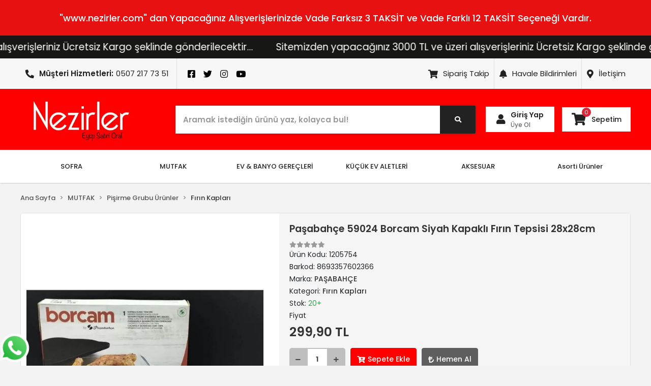

--- FILE ---
content_type: text/html; charset=UTF-8
request_url: https://www.nezirler.com/pasabahce-59024-borcam-siyah-kapakli-firin-tepsisi-28x28cm
body_size: 31594
content:
<!DOCTYPE html><html lang="tr"><head><meta http-equiv="X-UA-Compatible" content="IE=edge" /><meta http-equiv="Content-Type" content="text/html; charset=utf-8"/><meta name='viewport' content='width=device-width, user-scalable=yes'><link rel="preconnect" href="https://cdn.qukasoft.com/"/><link rel="dns-prefetch" href="https://cdn.qukasoft.com/"/><link rel="icon" href="https://cdn.qukasoft.com/f/290317/cHNlVUoyVXo4clZ3ZUdFOVU1NG5hQT09/images/logo/favicon-13.webp" /><link rel="stylesheet" type="text/css" href="https://www.nezirler.com/template/smart/default/assets/plugins/bootstrap.soft.min.css?v=1661412851" /><link rel="stylesheet" type="text/css" href="https://www.nezirler.com/template/smart/default/assets/style.min.css?v=1769123250" /><title>“Cam Kahve Fincanı | Züccaciye, Ev Yaşam &amp; Dekorasyon - Nezirler”)</title><meta name="description" content="“Cam Kahve Fincanı ile mutfak ve ev yaşamınızı güzelleştirin! Kaliteli, şık ve kullanışlı züccaciye, ev yaşam ve dekorasyon ürünlerini uygun fiyatlarla Nezirler.com’da keşfedin. Hızlı kargo avantajı sizi bekliyor.”" /><link href="https://www.nezirler.com/pasabahce-59024-borcam-siyah-kapakli-firin-tepsisi-28x28cm" rel="canonical" /><meta property="og:title" content="Paşabahçe 59024 Borcam Siyah Kapaklı Fırın Tepsisi 28x28cm | Fırın Kapları | Paşabahçe." /><meta property="og:site_name" content="nezirler.com" /><meta property="og:type" content="product" /><meta property="og:url" content="https://www.nezirler.com/pasabahce-59024-borcam-siyah-kapakli-firin-tepsisi-28x28cm" /><meta property="og:keywords" content="Paşabahçe 59024 Borcam Siyah Kapaklı Fırın Tepsisi, Paşabahçe Borcam Fırın Tepsisi 28x28 cm, Paşabahçe Siyah Kapaklı Borcam, Paşabahçe Kare Borcam Tepsi, Isıya Dayanıklı Cam Fırın Tepsisi, Paşabahçe Cam Borcam Tepsisi, Paşabahçe Kapaklı Fırın Kabı, Paşabahçe Kare Fırın Kabı, Paşabahçe Borcam 28x28, Paşabahçe Borcam Kapaklı Tepsi, Paşabahçe Cam Fırın Kabı, Paşabahçe Fırın Kapları, Paşabahçe Borcam Tepsi Siyah Kapaklı, Paşabahçe Isıya Dayanıklı Borcam, Paşabahçe Kare Borcam Fırın Tepsisi" /><meta property="og:description" content="Paşabahçe 59024 Borcam Siyah Kapaklı Fırın Tepsisi 28x28cm, mutfakta pratik ve şık pişirme deneyimi için idealdir. Kaliteli malzemeden üretilmiştir." /><meta property="og:image" content="https://cdn.qukasoft.com/f/290317/cHNlVUpHVTArYkI4Tmk4Z0dNOXJKYjhQSVl5OA/p/pasabahce-59024-borcam-siyah-kapakli-firin-tepsisi-28x28cm-17128879-sw1200sh1800.png" /><meta property="og:image:width" content="700" /><meta property="og:image:height" content="700" /><link rel="stylesheet" type="text/css" href="https://www.nezirler.com/theme/nezirler/assets/style.css?v=1680870667" /><script type="application/ld+json">{"@context":"https:\/\/schema.org","@type":"Website","url":"https:\/\/www.nezirler.com","name":"Nezirler-Eyüp Sabri Oral","potentialAction":{"@type":"SearchAction","target":"https:\/\/www.nezirler.com\/arama?k={search_term_string}","query-input":"required name=search_term_string"}}</script><script type="application/ld+json">{"@context":"https:\/\/schema.org","@type":"Store","name":"Nezirler-Eyüp Sabri Oral","url":"https:\/\/www.nezirler.com","logo":"https:\/\/cdn.qukasoft.com\/f\/290317\/cHNlVUoyVXo4clZ3ZUdFOVU1NG5hQT09\/images\/logo\/logo-2.webp","image":"https:\/\/cdn.qukasoft.com\/f\/290317\/cHNlVUoyVXo4clZ3ZUdFOVU1NG5hQT09\/images\/logo\/logo-2.webp","address":"Akyazı Mahallesi Akyazı Caddesi No:3 Altınordu\/ORDU"}</script><script type="application/ld+json">{"@context":"https:\/\/schema.org\/","@type":"Product","name":"Paşabahçe 59024 Borcam Siyah Kapaklı Fırın Tepsisi 28x28cm","image":["https:\/\/cdn.qukasoft.com\/f\/290317\/cHNlVUoyVTArYkI4Tmk4Z0hzMXJhZlFPS2NDOUNmaz0\/p\/pasabahce-59024-borcam-siyah-kapakli-firin-tepsisi-28x28cm-17128879-sw1200sh1800.webp"],"description":"Paşabahçe 59024 Borcam Siyah Kapaklı Fırın Tepsisi 28x28cm, mutfakta pratik ve şık pişirme deneyimi için idealdir. Kaliteli malzemeden üretilmiştir.","productId":"24994","mpn":"1205754","gtin":"8693357602366","sku":"1205754","brand":{"@type":"Brand","name":"PAŞABAHÇE"},"offers":{"@type":"Offer","priceCurrency":"try","price":"299.90","itemCondition":"https:\/\/schema.org\/NewCondition","availability":"https:\/\/schema.org\/InStock","priceValidUntil":"","seller":{"@type":"Organization","name":"Nezirler-Eyüp Sabri Oral"},"url":"https:\/\/www.nezirler.com\/pasabahce-59024-borcam-siyah-kapakli-firin-tepsisi-28x28cm"}}</script><meta name="google-site-verification" content="&lt;meta name=" /><meta name="facebook-domain-verification" content="&lt;meta name=&quot;facebook-domain-verification&quot; content=&quot;4a5ao3psrhnrklkzaub35f2pea47nx&quot; /&gt;" /><!-- Global site tag (gtag.js) --><script async src="https://www.googletagmanager.com/gtag/js?id=G-Z45H0GNWHS"></script><script>
                var google_tag_defined = true;
                window.dataLayer = window.dataLayer || [];
                function gtag(){dataLayer.push(arguments);}
                gtag('js', new Date());
                                                gtag('config', 'G-Z45H0GNWHS');
                                                                                gtag('config', 'AW-5884619911');
                            </script><!-- Facebook Pixel Code --><script>
                    !function(f,b,e,v,n,t,s)
                    {if(f.fbq)return;n=f.fbq=function(){n.callMethod?
                        n.callMethod.apply(n,arguments):n.queue.push(arguments)};
                        if(!f._fbq)f._fbq=n;n.push=n;n.loaded=!0;n.version='2.0';
                        n.queue=[];t=b.createElement(e);t.async=!0;
                        t.src=v;s=b.getElementsByTagName(e)[0];
                        s.parentNode.insertBefore(t,s)}(window, document,'script',
                        'https://connect.facebook.net/en_US/fbevents.js');
                    fbq('init', '1551035945232555');
                    fbq('track', 'PageView',{});
                </script><!-- End Facebook Pixel Code --><!-- Yandex.Metrika counter --><script type="text/javascript" >
                    (function(m,e,t,r,i,k,a){m[i]=m[i]||function(){(m[i].a=m[i].a||[]).push(arguments)};
                        m[i].l=1*new Date();k=e.createElement(t),a=e.getElementsByTagName(t)[0],k.async=1,k.src=r,a.parentNode.insertBefore(k,a)})
                    (window, document, "script", "https://mc.yandex.ru/metrika/tag.js", "ym");

                    ym(86152627, "init", {
                        clickmap:true,
                        trackLinks:true,
                        accurateTrackBounce:true,
                        ecommerce:"dataLayer"
                    });
                </script><noscript><div><img src="https://mc.yandex.ru/watch/86152627" style="position:absolute; left:-9999px;" alt="" /></div></noscript><!-- /Yandex.Metrika counter --><!-- Facebook Pixel Code --><script>
!function(f,b,e,v,n,t,s)
{if(f.fbq)return;n=f.fbq=function(){n.callMethod?
n.callMethod.apply(n,arguments):n.queue.push(arguments)};
if(!f._fbq)f._fbq=n;n.push=n;n.loaded=!0;n.version='2.0';
n.queue=[];t=b.createElement(e);t.async=!0;
t.src=v;s=b.getElementsByTagName(e)[0];
s.parentNode.insertBefore(t,s)}(window, document,'script',
'https://connect.facebook.net/en_US/fbevents.js');
fbq('init', '371674128043320');
fbq('track', 'PageView');
</script><noscript><img height="1" width="1" style="display:none"
src="https://www.facebook.com/tr?id=371674128043320&ev=PageView&noscript=1"
/></noscript><!-- End Facebook Pixel Code --><meta name="google-site-verification" content="BH8x0tcpmK_dZZZQFGtCB8oc9lTxsJUvtoaGSYq7gcE" /><!-- Google Tag Manager --><script>(function(w,d,s,l,i){w[l]=w[l]||[];w[l].push({'gtm.start':
new Date().getTime(),event:'gtm.js'});var f=d.getElementsByTagName(s)[0],
j=d.createElement(s),dl=l!='dataLayer'?'&l='+l:'';j.async=true;j.src=
'https://www.googletagmanager.com/gtm.js?id='+i+dl;f.parentNode.insertBefore(j,f);
})(window,document,'script','dataLayer','GTM-MXF932F');</script><!-- End Google Tag Manager --><!-- Facebook Pixel Code --><script>
  !function(f,b,e,v,n,t,s)
  {if(f.fbq)return;n=f.fbq=function(){n.callMethod?
  n.callMethod.apply(n,arguments):n.queue.push(arguments)};
  if(!f._fbq)f._fbq=n;n.push=n;n.loaded=!0;n.version='2.0';
  n.queue=[];t=b.createElement(e);t.async=!0;
  t.src=v;s=b.getElementsByTagName(e)[0];
  s.parentNode.insertBefore(t,s)}(window, document,'script',
  'https://connect.facebook.net/en_US/fbevents.js');
  fbq('init', '413109897089266');
  fbq('track', 'PageView');
</script><noscript><img height="1" width="1" style="display:none"
  src="https://www.facebook.com/tr?id=413109897089266&ev=PageView&noscript=1"
/></noscript><!-- End Facebook Pixel Code --><meta name="facebook-domain-verification" content="4a5ao3psrhnrklkzaub35f2pea47nx" /><!-- Google Tag Manager --><script>(function(w,d,s,l,i){w[l]=w[l]||[];w[l].push({'gtm.start':
new Date().getTime(),event:'gtm.js'});var f=d.getElementsByTagName(s)[0],
j=d.createElement(s),dl=l!='dataLayer'?'&l='+l:'';j.async=true;j.src=
'https://www.googletagmanager.com/gtm.js?id='+i+dl;f.parentNode.insertBefore(j,f);
})(window,document,'script','dataLayer','GTM-MXF932F');</script><!-- End Google Tag Manager --><!-- Google Tag Manager (noscript) --><noscript><iframe src="https://www.googletagmanager.com/ns.html?id=GTM-MXF932F"
height="0" width="0" style="display:none;visibility:hidden"></iframe></noscript><!-- End Google Tag Manager (noscript) --><!-- Global site tag (gtag.js) - Google Analytics --><script async src="https://www.googletagmanager.com/gtag/js?id=UA-211065387-1"></script><script>
  window.dataLayer = window.dataLayer || [];
  function gtag(){dataLayer.push(arguments);}
  gtag('js', new Date());

  gtag('config', 'UA-211065387-1');
</script></head><body class="product-body "><div class="addons-campaign-bar acb-type-0 acb-desktop-1 acb-mobile-1"
     style="background-color: #e81111;  height: 70px; background-repeat: no-repeat; background-position: center;"><a href="#" class="url"><div class="container"><div class="text" style="color: #ffffff; font-size: 18px">
                    "www.nezirler.com" dan Yapacağınız  Alışverişlerinizde Vade Farksız 3 TAKSİT ve Vade Farklı 12 TAKSİT Seçeneği Vardır.
                </div></div></a></div><style type="text/css">
        @media (max-width: 991px) {
            .addons-campaign-bar {
            height: 70px !important;
        }
                .addons-campaign-bar {
            margin-top: 60px;
            margin-bottom: -60px;
        }
                .addons-campaign-bar .text {
            font-size: 13px !important;
        }
        }
</style><div class="addons-marquee-bar amb-desktop-1 amb-mobile-1 amb-direction-0"
     style="background-color: #171816;  background-repeat: no-repeat; background-position: center;"><a href="javascript:;" class="item" style="color: #ffffff">
            Sitemizden yapacağınız 3000 TL ve üzeri alışverişleriniz Ücretsiz Kargo şeklinde gönderilecektir...
        </a><a href="javascript:;" class="item" style="color: #ffffff">
            Sitemizden yapacağınız 3000 TL ve üzeri alışverişleriniz Ücretsiz Kargo şeklinde gönderilecektir...
        </a><a href="javascript:;" class="item" style="color: #ffffff">
            Sitemizden yapacağınız 3000 TL ve üzeri alışverişleriniz Ücretsiz Kargo şeklinde gönderilecektir...
        </a><a href="javascript:;" class="item" style="color: #ffffff">
            Sitemizden yapacağınız 3000 TL ve üzeri alışverişleriniz Ücretsiz Kargo şeklinde gönderilecektir...
        </a></div><style type="text/css">
    @media (min-width: 992px) {
            .addons-marquee-bar {
            height: 45px !important;
        }
                    .addons-marquee-bar .item {
            font-size: 19px !important;
        }
                .addons-marquee-bar .item {
            margin-right: 45px !important;
        }
        }
    @media (max-width: 991px) {
            .addons-marquee-bar {
            height: 34px !important;
        }
                .addons-marquee-bar {
            margin-top: 60px;
            margin-bottom: -60px;
        }
                .addons-marquee-bar .item {
            font-size: 15px !important;
        }
                .addons-marquee-bar .item {
            margin-right: 25px !important;
        }
        }
</style><section class="pattern-group pattern-group-t-0 pattern-group-p-product "><div class="no-container"><div class="pattern-group-body"><div class="p-g-b-c-wrapper"><div class="p-g-b-c-inner"><div class="p-g-mod p-g-mod-t-28 p-g-mod-header  p-g-mod-trans   "><div class="p-g-mod-body  p-g-mod-body-p-0  "><header class="desktop"><section class="h-contact"><div class="container"><div class="row"><div class="col-md-6"><div class="info"><div class="item"><i class="fa fa-phone fa-reverse"></i><span class="t">
                                    Müşteri Hizmetleri:
                                </span><span>
                                    0507 217 73 51
                                </span></div><div class="social-wrap"><div class="social-media"><a href="https://www.facebook.com/pasabahcenezirler/" class="fb" target="_blank"><i class="fab fa-facebook-square"></i></a><a href="http://www.twitter.com" class="tw" target="_blank"><i class="fab fa-twitter"></i></a><a href="https://www.instagram.com/nezirlerzuccaciye/" class="ins" target="_blank"><i class="fab fa-instagram"></i></a><a href="http://www.youtube.com" class="yt" target="_blank"><i class="fab fa-youtube"></i></a></div></div></div></div><div class="col-md-6"><div class="info float-right"><a href="https://www.nezirler.com/siparis-takip-sid0" class="item"><i class="fas fa-shopping-cart"></i>Sipariş Takip</a><a href="https://www.nezirler.com/havale-bildirim-sID0" class="item"><i class="fas fa-bell"></i>Havale Bildirimleri</a><a href="https://www.nezirler.com/iletisim-sid4" class="item"><i class="fas fa-map-marker-alt"></i>İletişim</a></div></div></div></div></section><section class="h-center"><div class="container"><div class="row"><div class="col-md-3"><div class="logo header-area"><a href="https://www.nezirler.com" ><img src="https://cdn.qukasoft.com/f/290317/cHNlVUoyVXo4clZ3ZUdFOVU1NG5hQT09/images/logo/logo-2.webp" alt="" /></a></div></div><div class="col-lg-5 col-xl-6"><div class="header-area"><div class="search"><form action="https://www.nezirler.com/arama" method="get" data-smart-product-search><div class="input-box"><input type="text" name="k" class="form-control" placeholder="Aramak istediğin ürünü yaz, kolayca bul!" /></div><button type="submit" class="btn btn-orange btn-send"><i class="fas fa-search"></i></button></form></div></div></div><div class="col-lg-4 col-xl-3"><div class="header-area last"><div class="header-bar"><div class="bar-user"><i class="fa fa-user"></i><div class="link"><a href="https://www.nezirler.com/uye-giris">Giriş Yap</a><a href="https://www.nezirler.com/uye-ol">Üye Ol</a></div></div><a class="bar-cart" href="https://www.nezirler.com/sepet"><span class="icon"><i class="fas fa-shopping-cart"></i><span class="count" data-cart-quantity>0</span></span><span class="name">Sepetim</span></a></div></div></div></div></div></section><section class="menu"><div class="container"><div class="mega-menu"><ul class="navbar-nav mr-auto"><li class="nav-item dropdown"><a class="nav-link dropdown-toggle" href="https://www.nezirler.com/mutfak-gerecleri" id="mega-menu-1147" role="button">
                                    SOFRA
                                </a><div class="dropdown-menu" aria-labelledby="mega-menu-1147"><div class="mega-menu-container"><div class="row"><div class="col"><div class="sub-cat"><a class="sub-title" href="https://www.nezirler.com/bardak-ve-bardak-takimlari">
                                                                            Bardak &amp; Kadeh Çeşitleri
                                                                        </a><ul><li><a href="https://www.nezirler.com/cam-urunler/su-bardagi-ve-takimlari-c-286">
                                                                                            Su ve Meşrubat Bardakları
                                                                                        </a><span>,</span></li><li><a href="https://www.nezirler.com/cam-urunler/cay-bardagi-ve-takimlari-c-287">
                                                                                            Çay Bardakları
                                                                                        </a><span>,</span></li><li><a href="https://www.nezirler.com/cam-urunler/kulplu-bardaklar-c-288">
                                                                                            Kulplu Bardaklar
                                                                                        </a><span>,</span></li><li><a href="https://www.nezirler.com/porselen-urunler/kupalar-c-298">
                                                                                            Kupalar
                                                                                        </a><span>,</span></li><li><a href="https://www.nezirler.com/viski-bardaklari">
                                                                                            Viski Bardakları
                                                                                        </a><span>,</span></li><li><a href="https://www.nezirler.com/bira-bardagi">
                                                                                            Bira Bardakları
                                                                                        </a><span>,</span></li><li><a href="https://www.nezirler.com/cam-urunler/cay-tabagi-c-307">
                                                                                            Çay Tabağı
                                                                                        </a><span>,</span></li><li><a href="https://www.nezirler.com/cam-urunler/ayakli-bardaklar-c-293">
                                                                                            Ayaklı Bardaklar
                                                                                        </a></li></ul></div><div class="sub-cat"><a class="sub-title" href="https://www.nezirler.com/mutfak-ve-ev-gerecleri/catal-kasik-ve-bicak-setleri-c-346">
                                                                            Çatal &amp; Kaşık Takımları
                                                                        </a><ul><li><a href="https://www.nezirler.com/mutfak-ve-ev-gerecleri/diger-mutfak-gerecleri/et-dovecegi-c-680">
                                                                                            Et Döveceği
                                                                                        </a><span>,</span></li><li><a href="https://www.nezirler.com/catal-bicak-kasik-takimi">
                                                                                            Çatal - Bıçak - Kaşık Takımı
                                                                                        </a><span>,</span></li><li><a href="https://www.nezirler.com/mutfak-ve-ev-gerecleri/catal-kasik-ve-bicak-setleri/yemek-catali-c-369">
                                                                                            Yemek Çatalı
                                                                                        </a><span>,</span></li><li><a href="https://www.nezirler.com/mutfak-ve-ev-gerecleri/catal-kasik-ve-bicak-setleri/yemek-kasigi-c-370">
                                                                                            Yemek Kaşığı
                                                                                        </a><span>,</span></li><li><a href="https://www.nezirler.com/mutfak-ve-ev-gerecleri/diger-mutfak-gerecleri/spatula-c-391">
                                                                                            Spatula
                                                                                        </a><span>,</span></li><li><a href="https://www.nezirler.com/mutfak-ve-ev-gerecleri/catal-kasik-ve-bicak-setleri/tatli-kasigi-c-575">
                                                                                            Tatlı Kaşığı
                                                                                        </a><span>,</span></li><li><a href="https://www.nezirler.com/mutfak-ve-ev-gerecleri/catal-kasik-ve-bicak-setleri/cay-kasigi-c-574">
                                                                                            Çay Kaşığı
                                                                                        </a><span>,</span></li><li><a href="https://www.nezirler.com/mutfak-ve-ev-gerecleri/diger-mutfak-gerecleri/dondurma-kasigi-c-670">
                                                                                            Dondurma Kaşığı
                                                                                        </a><span>,</span></li><li><a href="https://www.nezirler.com/mutfak-ve-ev-gerecleri/silikon-grubu/servis-kasigi-c-423">
                                                                                            Servis Kaşığı
                                                                                        </a><span>,</span></li><li><a href="https://www.nezirler.com/mutfak-ve-ev-gerecleri/catal-kasik-ve-bicak-setleri/tatli-catali-c-583">
                                                                                            Tatlı Çatalı
                                                                                        </a><span>,</span></li><li><a href="https://www.nezirler.com/mutfak-ve-ev-gerecleri/diger-mutfak-gerecleri/pizza-kesici-c-595">
                                                                                            Pizza Kesici
                                                                                        </a></li></ul></div><div class="sub-cat"><a class="sub-title" href="https://www.nezirler.com/porselen-urunler/yemek-takimi-c-664">
                                                                            Yemek &amp; Kahvaltı &amp; Pasta Takımları
                                                                        </a><ul><li><a href="https://www.nezirler.com/kahvalti-takimlari">
                                                                                            Kahvaltı Takımları
                                                                                        </a><span>,</span></li><li><a href="https://www.nezirler.com/pasta-takimlari">
                                                                                            Pasta Takımları
                                                                                        </a><span>,</span></li><li><a href="https://www.nezirler.com/stonware-urunler/yemek-takimi-c-676">
                                                                                            Yemek Takımları
                                                                                        </a></li></ul></div></div><div class="col"><div class="sub-cat"><a class="sub-title" href="https://www.nezirler.com/servis-ve-sunum-urunleri">
                                                                            Servis ve Sunum Ürünleri
                                                                        </a><ul><li><a href="https://www.nezirler.com/mutfak-ve-ev-gerecleri/diger-mutfak-gerecleri/fondu-c-661">
                                                                                            Fondü
                                                                                        </a><span>,</span></li><li><a href="https://www.nezirler.com/cam-urunler/ayakli-servis-sunum-kasesi-c-696">
                                                                                            Ayaklı Sunum Tabakları
                                                                                        </a><span>,</span></li><li><a href="https://www.nezirler.com/cam-sebil">
                                                                                            Cam Sebil
                                                                                        </a><span>,</span></li><li><a href="https://www.nezirler.com/supla">
                                                                                            Supla
                                                                                        </a><span>,</span></li><li><a href="https://www.nezirler.com/tabildot">
                                                                                            Tabildot
                                                                                        </a><span>,</span></li><li><a href="https://www.nezirler.com/cam-urunler/tabaklar-c-291">
                                                                                            Tabak
                                                                                        </a><span>,</span></li><li><a href="https://www.nezirler.com/mutfak-ve-ev-gerecleri/plastik-urunler/tepsi-c-386">
                                                                                            Servis Tepsileri
                                                                                        </a><span>,</span></li><li><a href="https://www.nezirler.com/porselen-urunler/diger-porselen-urunler/kurdanlik-c-489">
                                                                                            Kürdanlık
                                                                                        </a><span>,</span></li><li><a href="https://www.nezirler.com/seramik-urunler/diger-seramik-urunler/kurabiyelik-c-501">
                                                                                            Kurabiyelik
                                                                                        </a><span>,</span></li><li><a href="https://www.nezirler.com/mutfak-ve-ev-gerecleri/diger-mutfak-gerecleri/masa-c-392">
                                                                                            Maşa
                                                                                        </a><span>,</span></li><li><a href="https://www.nezirler.com/seramik-urunler/diger-seramik-urunler/kek-fanusu-c-512">
                                                                                            Kek Fanusu
                                                                                        </a><span>,</span></li><li><a href="https://www.nezirler.com/porselen-urunler/diger-porselen-urunler/pecetelik-c-491">
                                                                                            Peçetelik
                                                                                        </a><span>,</span></li><li><a href="https://www.nezirler.com/seramik-urunler/diger-seramik-urunler/lokumluk-c-564">
                                                                                            Lokumluk
                                                                                        </a><span>,</span></li><li><a href="https://www.nezirler.com/mutfak-ve-ev-gerecleri/bambu-urunler/nihale-c-469">
                                                                                            Nihale
                                                                                        </a><span>,</span></li><li><a href="https://www.nezirler.com/cam-urunler/diger-cam-urunler/pecetelik-c-545">
                                                                                            Peçetelik
                                                                                        </a><span>,</span></li><li><a href="https://www.nezirler.com/mutfak-ve-ev-gerecleri/silikon-grubu/spatula-c-424">
                                                                                            Spatula
                                                                                        </a><span>,</span></li><li><a href="https://www.nezirler.com/cam-urunler/lokumluk-c-656">
                                                                                            Lokumluk
                                                                                        </a><span>,</span></li><li><a href="https://www.nezirler.com/mutfak-ve-ev-gerecleri/silikon-grubu/kepce-c-531">
                                                                                            Kepçeler
                                                                                        </a><span>,</span></li><li><a href="https://www.nezirler.com/cam-urunler/diger-cam-urunler/serbetlik-c-590">
                                                                                            Şerbetlik
                                                                                        </a><span>,</span></li><li><a href="https://www.nezirler.com/diger-urunler/hasir-urunler-c-567">
                                                                                            Amerikan Servis &amp; Runnerlar
                                                                                        </a><span>,</span></li><li><a href="https://www.nezirler.com/diger-urunler/sunum-tepsileri-c-624">
                                                                                            Sunum Tepsileri
                                                                                        </a></li></ul></div><div class="sub-cat"><a class="sub-title" href="https://www.nezirler.com/baharatlik-ve-baharat-takimi">
                                                                            Baharatlık ve Baharat Takımı
                                                                        </a><ul><li><a href="https://www.nezirler.com/porselen-urunler/diger-porselen-urunler/tuzluk-ve-biberlik-c-488">
                                                                                            Tuzluk ve Biberlik
                                                                                        </a><span>,</span></li><li><a href="https://www.nezirler.com/seramik-urunler/blue-serisi/baharat-takimi-c-604">
                                                                                            Baharat Takımı
                                                                                        </a><span>,</span></li><li><a href="https://www.nezirler.com/mutfak-ve-ev-gerecleri/metal-baharatlik-c-673">
                                                                                            Baharatlık
                                                                                        </a></li></ul></div><div class="sub-cat"><a class="sub-title" href="https://www.nezirler.com/porselen-urunler/kahve-ve-cay-fincan-takimlari-c-297">
                                                                            Kahve &amp; Çay Fincan Çeşitleri
                                                                        </a><ul><li><a href="https://www.nezirler.com/cay-fincan-ve-takimi">
                                                                                            Çay Fincan ve Takımı
                                                                                        </a><span>,</span></li><li><a href="https://www.nezirler.com/mutfak-ve-ev-gerecleri/bambu-urunler/fincan-takimi-c-465">
                                                                                            Kahve Fincanı ve Takımı
                                                                                        </a></li></ul></div></div><div class="col"><div class="sub-cat"><a class="sub-title" href="https://www.nezirler.com/tabak-kase-cesitleri">
                                                                            Tabak &amp; Kase
                                                                        </a><ul><li><a href="https://www.nezirler.com/porselen-urunler/kase-c-690">
                                                                                            Kaseler
                                                                                        </a><span>,</span></li><li><a href="https://www.nezirler.com/yemek-tabagi">
                                                                                            Yemek Tabağı
                                                                                        </a><span>,</span></li><li><a href="https://www.nezirler.com/pasta-tabagi">
                                                                                            Pasta Tabağı
                                                                                        </a><span>,</span></li><li><a href="https://www.nezirler.com/servis-tabagi">
                                                                                            Servis Tabağı
                                                                                        </a><span>,</span></li><li><a href="https://www.nezirler.com/meyvelik">
                                                                                            Meyvelik
                                                                                        </a><span>,</span></li><li><a href="https://www.nezirler.com/mutfak-ve-ev-gerecleri/bambu-urunler/cerezlik-c-379">
                                                                                            Çerezlik
                                                                                        </a><span>,</span></li><li><a href="https://www.nezirler.com/porselen-urunler/diger-porselen-urunler/dondurmalik-c-552">
                                                                                            Dondurmalık
                                                                                        </a><span>,</span></li><li><a href="https://www.nezirler.com/cam-urunler/diger-cam-urunler/gondol-c-546">
                                                                                            Gondol
                                                                                        </a><span>,</span></li><li><a href="https://www.nezirler.com/cam-urunler/diger-cam-urunler/recellik-c-588">
                                                                                            Reçellik
                                                                                        </a></li></ul></div><div class="sub-cat"><a class="sub-title" href="https://www.nezirler.com/surahi-karaf-cesitleri">
                                                                            Sürahi &amp; Karaf &amp; Şişe Çeşitleri
                                                                        </a><ul><li><a href="https://www.nezirler.com/cam-urunler/cam-sise-c-697">
                                                                                            Şişe
                                                                                        </a><span>,</span></li><li><a href="https://www.nezirler.com/mutfak-ve-ev-gerecleri/plastik-urunler/surahi-c-437">
                                                                                            Sürahi ve Takımları
                                                                                        </a><span>,</span></li><li><a href="https://www.nezirler.com/cam-urunler/karaf-c-586">
                                                                                            Karaflar
                                                                                        </a></li></ul></div><div class="sub-cat"><a class="sub-title" href="https://www.nezirler.com/mutfak-ve-ev-gerecleri/silikon-grubu-c-400">
                                                                            Silikon Grubu
                                                                        </a><ul><li><a href="https://www.nezirler.com/mutfak-ve-ev-gerecleri/silikon-grubu/firin-tutacagi-c-413">
                                                                                            Fırın Tutacağı
                                                                                        </a><span>,</span></li><li><a href="https://www.nezirler.com/mutfak-ve-ev-gerecleri/silikon-grubu/nihale-c-420">
                                                                                            Nihale
                                                                                        </a></li></ul></div></div></div></div></div></li><li class="nav-item dropdown"><a class="nav-link dropdown-toggle" href="https://www.nezirler.com/mutfak" id="mega-menu-1177" role="button">
                                    MUTFAK
                                </a><div class="dropdown-menu" aria-labelledby="mega-menu-1177"><div class="mega-menu-container"><div class="row"><div class="col"><div class="sub-cat"><a class="sub-title" href="https://www.nezirler.com/pisirme-grubu-urunler">
                                                                            Pişirme Grubu Ürünler
                                                                        </a><ul><li><a href="https://www.nezirler.com/titanyum-tava">
                                                                                            Titanyum Tava
                                                                                        </a><span>,</span></li><li><a href="https://www.nezirler.com/kaserol">
                                                                                            Kaserol
                                                                                        </a><span>,</span></li><li><a href="https://www.nezirler.com/granit-tava">
                                                                                            Granit Tava
                                                                                        </a><span>,</span></li><li><a href="https://www.nezirler.com/pisirme-grubu/diger-pisirme-grubu/tencere-c-565">
                                                                                            Tencere
                                                                                        </a><span>,</span></li><li><a href="https://www.nezirler.com/teflon-tava">
                                                                                            Teflon Tava
                                                                                        </a><span>,</span></li><li><a href="https://www.nezirler.com/pisirme-grubu/diger-pisirme-grubu/tencere-setleri-c-572">
                                                                                            Tencere Setleri
                                                                                        </a><span>,</span></li><li><a href="https://www.nezirler.com/tencereler-ve-tavalar">
                                                                                            Tencereler ve Tavalar
                                                                                        </a><span>,</span></li><li><a href="https://www.nezirler.com/dokum-tava">
                                                                                            Döküm Tava.
                                                                                        </a><span>,</span></li><li><a href="https://www.nezirler.com/pisirme-grubu/celik-grubu/sahan-c-515">
                                                                                            Sahan ve Seti
                                                                                        </a><span>,</span></li><li><a href="https://www.nezirler.com/celik-tava">
                                                                                            Çelik Tava
                                                                                        </a><span>,</span></li><li><a href="https://www.nezirler.com/emaye-tava">
                                                                                            Emaye Tava
                                                                                        </a><span>,</span></li><li><a href="https://www.nezirler.com/cam-urunler/diger-cam-urunler/buhar-pisirici-c-537">
                                                                                            Buhar Pişirici
                                                                                        </a><span>,</span></li><li><a href="https://www.nezirler.com/porselen-tava">
                                                                                            Porselen Tava
                                                                                        </a><span>,</span></li><li><a href="https://www.nezirler.com/pisirme-grubu/celik-grubu/kocerol-c-518">
                                                                                            Kaçerola
                                                                                        </a><span>,</span></li><li><a href="https://www.nezirler.com/tost-tavasi">
                                                                                            Tost Tavası
                                                                                        </a><span>,</span></li><li><a href="https://www.nezirler.com/pisirme-grubu/granit-grubu/sac-tava-c-464">
                                                                                            Sac Tava
                                                                                        </a><span>,</span></li><li><a href="https://www.nezirler.com/pisirme-grubu/diger-pisirme-grubu/tava-ve-tencere-kapagi-c-503">
                                                                                            Tava Kapağı
                                                                                        </a><span>,</span></li><li><a href="https://www.nezirler.com/titanyum-tencere">
                                                                                            Titanyum Tencere
                                                                                        </a><span>,</span></li><li><a href="https://www.nezirler.com/granit-tencere">
                                                                                            Granit Tencere
                                                                                        </a><span>,</span></li><li><a href="https://www.nezirler.com/celik-tencere">
                                                                                            Çelik Tencere
                                                                                        </a><span>,</span></li><li><a href="https://www.nezirler.com/teflon-tencere">
                                                                                            Teflon Tencere
                                                                                        </a><span>,</span></li><li><a href="https://www.nezirler.com/dokum-tencere">
                                                                                            Döküm Tencere
                                                                                        </a><span>,</span></li><li><a href="https://www.nezirler.com/emaye-tencere">
                                                                                            Emaye Tencere
                                                                                        </a><span>,</span></li><li><a href="https://www.nezirler.com/porselen-tencere">
                                                                                            Porselen Tencere
                                                                                        </a><span>,</span></li><li><a href="https://www.nezirler.com/porselen-urunler/diger-porselen-urunler/sutluk-c-558">
                                                                                            Sütlük
                                                                                        </a><span>,</span></li><li><a href="https://www.nezirler.com/duduklu-tencere.">
                                                                                            Düdüklü Tencere
                                                                                        </a><span>,</span></li><li><a href="https://www.nezirler.com/guvec">
                                                                                            Güveç
                                                                                        </a><span>,</span></li><li><a href="https://www.nezirler.com/mutfak-ve-ev-gerecleri/diger-mutfak-gerecleri/kaserol-c-505">
                                                                                            Kaserol
                                                                                        </a><span>,</span></li><li><a href="https://www.nezirler.com/pisirme-grubu/dokum-grubu/dokum-firin-kabi-c-681">
                                                                                            Fırın Kapları
                                                                                        </a><span>,</span></li><li><a href="https://www.nezirler.com/pisirme-grubu/teflon-grubu/tepsi-c-453">
                                                                                            Pişirme Tepsileri
                                                                                        </a><span>,</span></li><li><a href="https://www.nezirler.com/cam-urunler/borcam-urunleri-c-285">
                                                                                            Borcam Ürünleri
                                                                                        </a></li></ul></div><div class="sub-cat"><a class="sub-title" href="https://www.nezirler.com/yemek-hazirlama-gerecleri">
                                                                            Yemek Hazırlama Gereçleri
                                                                        </a><ul><li><a href="https://www.nezirler.com/mutfak-ve-ev-gerecleri/diger-mutfak-gerecleri/yumurta-dilimleyici-c-650">
                                                                                            Yumurta Dilimleyici
                                                                                        </a><span>,</span></li><li><a href="https://www.nezirler.com/mutfak-ve-ev-gerecleri/diger-mutfak-gerecleri/meyve-ve-sebze-oyacagi-c-652">
                                                                                            Meyve Ve Sebze Oyacağı
                                                                                        </a><span>,</span></li><li><a href="https://www.nezirler.com/mutfak-ve-ev-gerecleri/diger-mutfak-gerecleri/makas-c-655">
                                                                                            Makas
                                                                                        </a><span>,</span></li><li><a href="https://www.nezirler.com/mutfak-ve-ev-gerecleri/diger-mutfak-gerecleri/yumurta-zamanlayicisi-c-672">
                                                                                            Yumurta Zamanlayıcısı
                                                                                        </a><span>,</span></li><li><a href="https://www.nezirler.com/yumurta-ayirici">
                                                                                            Yumurta Ayırıcı
                                                                                        </a><span>,</span></li><li><a href="https://www.nezirler.com/yemek-haslama-aparati">
                                                                                            Yemek Haşlama Aparatı
                                                                                        </a><span>,</span></li><li><a href="https://www.nezirler.com/cam-urunler/diger-cam-urunler/rende-c-532">
                                                                                            Rende
                                                                                        </a><span>,</span></li><li><a href="https://www.nezirler.com/mutfak-ve-ev-gerecleri/silikon-grubu/cirpici-c-411">
                                                                                            Çırpıcı
                                                                                        </a><span>,</span></li><li><a href="https://www.nezirler.com/mutfak-ve-ev-gerecleri/diger-mutfak-gerecleri/suzgec-c-390">
                                                                                            Süzgeç
                                                                                        </a><span>,</span></li><li><a href="https://www.nezirler.com/mutfak-ve-ev-gerecleri/silikon-grubu/limon-sikicagi-c-412">
                                                                                            Limon Sıkacağı
                                                                                        </a><span>,</span></li><li><a href="https://www.nezirler.com/mutfak-ve-ev-gerecleri/bambu-urunler/kesme-tahtasi-c-383">
                                                                                            Kesme Tahtası
                                                                                        </a><span>,</span></li><li><a href="https://www.nezirler.com/elektrikli-urunler/kati-meyve-sikacagi-c-331">
                                                                                            Meyve &amp; Sebze Sıkacağı
                                                                                        </a><span>,</span></li><li><a href="https://www.nezirler.com/mutfak-ve-ev-gerecleri/diger-mutfak-gerecleri/kevgir-c-407">
                                                                                            Kevgir
                                                                                        </a><span>,</span></li><li><a href="https://www.nezirler.com/mutfak-ve-ev-gerecleri/diger-mutfak-gerecleri/sarimsak-ezici-c-478">
                                                                                            Sarımsak Ezici
                                                                                        </a><span>,</span></li><li><a href="https://www.nezirler.com/mutfak-ve-ev-gerecleri/diger-mutfak-gerecleri/patates-ezici-c-510">
                                                                                            Patates Ezici
                                                                                        </a><span>,</span></li><li><a href="https://www.nezirler.com/mutfak-ve-ev-gerecleri/diger-mutfak-gerecleri/patates-dilimleyici-c-594">
                                                                                            Patates Dilimleyici
                                                                                        </a><span>,</span></li><li><a href="https://www.nezirler.com/mutfak-ve-ev-gerecleri/plastik-urunler/elek-c-524">
                                                                                            Elek
                                                                                        </a><span>,</span></li><li><a href="https://www.nezirler.com/mutfak-ve-ev-gerecleri/plastik-urunler/salata-kurutucusu-c-626">
                                                                                            Salata Kurutucusu
                                                                                        </a></li></ul></div><div class="sub-cat"><a class="sub-title" href="https://www.nezirler.com/pratik-mutfak-gerecleri">
                                                                            Pratik Mutfak Gereçleri
                                                                        </a><ul><li><a href="https://www.nezirler.com/mutfak-ve-ev-gerecleri/diger-mutfak-gerecleri/erzak-kuregi-c-648">
                                                                                            Erzak Küreği
                                                                                        </a><span>,</span></li><li><a href="https://www.nezirler.com/mutfak-ve-ev-gerecleri/diger-mutfak-gerecleri/konserve-acacagi-c-662">
                                                                                            Konserve Açacağı
                                                                                        </a><span>,</span></li><li><a href="https://www.nezirler.com/porselen-urunler/diger-porselen-urunler/sut-tasi-c-685">
                                                                                            Süt Taşı
                                                                                        </a><span>,</span></li><li><a href="https://www.nezirler.com/cakmak-c-706">
                                                                                            Çakmak
                                                                                        </a><span>,</span></li><li><a href="https://www.nezirler.com/macaron">
                                                                                            Macaron
                                                                                        </a><span>,</span></li><li><a href="https://www.nezirler.com/sicak-yemek-kap-tutucu">
                                                                                            Sıcak Yemek Kap Tutucu
                                                                                        </a><span>,</span></li><li><a href="https://www.nezirler.com/pizza-firin-kuregi">
                                                                                            Pizza Fırın Küreği
                                                                                        </a><span>,</span></li><li><a href="https://www.nezirler.com/kahve-sikistirici">
                                                                                            Kahve Sıkıştırıcı
                                                                                        </a><span>,</span></li><li><a href="https://www.nezirler.com/pudra-serpici">
                                                                                            Pudra Serpici
                                                                                        </a><span>,</span></li><li><a href="https://www.nezirler.com/bicak-tutucu-miknatis">
                                                                                            Bıçak Tutucu Mıknatıs
                                                                                        </a><span>,</span></li><li><a href="https://www.nezirler.com/masa-isimligi">
                                                                                            Masa İsimliği
                                                                                        </a><span>,</span></li><li><a href="https://www.nezirler.com/hamburger-kofte-pres-aleti">
                                                                                            Hamburger-Köfte Pres Aleti
                                                                                        </a><span>,</span></li><li><a href="https://www.nezirler.com/mutfak-ve-ev-gerecleri/diger-mutfak-gerecleri/findik-kiracagi-c-396">
                                                                                            Ceviz &amp; Fındık Kıracağı
                                                                                        </a><span>,</span></li><li><a href="https://www.nezirler.com/mutfak-ve-ev-gerecleri/silikon-grubu/acacak-c-419">
                                                                                            Şişe Açacağı
                                                                                        </a><span>,</span></li><li><a href="https://www.nezirler.com/mutfak-ve-ev-gerecleri/diger-mutfak-gerecleri/meyve-soyacagi-c-409">
                                                                                            Meyve ve Sebze Soyacağı
                                                                                        </a><span>,</span></li><li><a href="https://www.nezirler.com/mutfak-ve-ev-gerecleri/diger-mutfak-gerecleri/tribuson-c-477">
                                                                                            Tirbüşon
                                                                                        </a><span>,</span></li><li><a href="https://www.nezirler.com/mutfak-ve-ev-gerecleri/diger-mutfak-gerecleri/kestane-kesici-c-593">
                                                                                            Kestane Kesici
                                                                                        </a><span>,</span></li><li><a href="https://www.nezirler.com/mutfak-ve-ev-gerecleri/diger-mutfak-gerecleri/cekirdek-cikarici-c-596">
                                                                                            Çekirdek Çıkarıcı
                                                                                        </a></li></ul></div></div><div class="col"><div class="sub-cat"><a class="sub-title" href="https://www.nezirler.com/saklama-kabi">
                                                                            Saklama Kapları &amp; Düzenleme
                                                                        </a><ul><li><a href="https://www.nezirler.com/mutfak-ve-ev-gerecleri/bambu-urunler/tabaklik-c-668">
                                                                                            Tabaklık
                                                                                        </a><span>,</span></li><li><a href="https://www.nezirler.com/erzak-saklama-kaplari">
                                                                                            Erzak Saklama Kapları
                                                                                        </a><span>,</span></li><li><a href="https://www.nezirler.com/meze-kuveti">
                                                                                            Meze Küveti
                                                                                        </a><span>,</span></li><li><a href="https://www.nezirler.com/porselen-urunler/diger-porselen-urunler/yumurtalik-c-490">
                                                                                            Yumurtalık
                                                                                        </a><span>,</span></li><li><a href="https://www.nezirler.com/cam-urunler/saklama-kaplari/vakumlu-kap-c-643">
                                                                                            Vakumlu Kaplar
                                                                                        </a><span>,</span></li><li><a href="https://www.nezirler.com/cam-urunler/diger-cam-urunler/sekerlik-c-534">
                                                                                            Şekerlik
                                                                                        </a><span>,</span></li><li><a href="https://www.nezirler.com/pisirme-grubu/emaye-grubu/bakrac-saklama-kabi-c-566">
                                                                                            Bakraç
                                                                                        </a><span>,</span></li><li><a href="https://www.nezirler.com/cam-urunler/diger-cam-urunler/yaglik-ve-sirkelik-c-533">
                                                                                            Yağlık ve Sirkelik
                                                                                        </a><span>,</span></li><li><a href="https://www.nezirler.com/seramik-urunler/diger-seramik-urunler/kasik-altligi-c-559">
                                                                                            Kaşık ve Kepçe Altlığı
                                                                                        </a><span>,</span></li><li><a href="https://www.nezirler.com/pisirme-grubu/celik-grubu/sefer-tasi-c-516">
                                                                                            Sefer Tası
                                                                                        </a><span>,</span></li><li><a href="https://www.nezirler.com/seramik-urunler/diger-seramik-urunler/kavanoz-c-560">
                                                                                            Kavanoz
                                                                                        </a><span>,</span></li><li><a href="https://www.nezirler.com/seramik-urunler/blue-serisi/kek-fanus-c-605">
                                                                                            Kek Fanusu
                                                                                        </a><span>,</span></li><li><a href="https://www.nezirler.com/seramik-urunler/blue-serisi/kahvaltilik-c-607">
                                                                                            Kahvaltılık
                                                                                        </a><span>,</span></li><li><a href="https://www.nezirler.com/mutfak-ve-ev-gerecleri/plastik-urunler/buz-kaliplari-c-408">
                                                                                            Buz Kalıpları
                                                                                        </a><span>,</span></li><li><a href="https://www.nezirler.com/diger-urunler/patates-ve-sogan-kovasi-c-475">
                                                                                            Patates ve Soğan Kovası
                                                                                        </a><span>,</span></li><li><a href="https://www.nezirler.com/porselen-urunler/diger-porselen-urunler/sosluk-c-549">
                                                                                            Sosluk
                                                                                        </a><span>,</span></li><li><a href="https://www.nezirler.com/mutfak-ve-ev-gerecleri/bambu-urunler/kupa-askisi-c-468">
                                                                                            Kupa Askısı
                                                                                        </a><span>,</span></li><li><a href="https://www.nezirler.com/diger-urunler/ekmek-sepetleri-c-476">
                                                                                            Ekmek Sepetleri
                                                                                        </a><span>,</span></li><li><a href="https://www.nezirler.com/mutfak-ve-ev-gerecleri/banyo-grubu/kagit-askilik-c-576">
                                                                                            Kağıt Askılık
                                                                                        </a><span>,</span></li><li><a href="https://www.nezirler.com/cam-urunler/saklama-kaplari/fanus-c-631">
                                                                                            Fanus
                                                                                        </a><span>,</span></li><li><a href="https://www.nezirler.com/mutfak-ve-ev-gerecleri/plastik-urunler/beslenme-kabi-c-627">
                                                                                            Beslenme Kabı
                                                                                        </a><span>,</span></li><li><a href="https://www.nezirler.com/porselen-urunler/diger-porselen-urunler/damacana-c-556">
                                                                                            Damacana Pompası
                                                                                        </a><span>,</span></li><li><a href="https://www.nezirler.com/mutfak-ve-ev-gerecleri/plastik-urunler/multibax-saklama-kutusu-c-440">
                                                                                            Multibax Saklama Kutusu
                                                                                        </a><span>,</span></li><li><a href="https://www.nezirler.com/mutfak-ve-ev-gerecleri/plastik-urunler/bulasiklik-c-395">
                                                                                            Bulaşıklık
                                                                                        </a><span>,</span></li><li><a href="https://www.nezirler.com/mutfak-ve-ev-gerecleri/plastik-urunler/cekmece-kasiklik-c-397">
                                                                                            Kaşıklık
                                                                                        </a><span>,</span></li><li><a href="https://www.nezirler.com/diger-urunler/su-matarasi-c-530">
                                                                                            Su Matarası
                                                                                        </a><span>,</span></li><li><a href="https://www.nezirler.com/mutfak-ve-ev-gerecleri/plastik-urunler/mutfak-duzenleyici-c-443">
                                                                                            Dolap İçi Düzenleyiciler
                                                                                        </a><span>,</span></li><li><a href="https://www.nezirler.com/mutfak-ve-ev-gerecleri/diger-mutfak-gerecleri/karistirma-kabi-c-506">
                                                                                            Karıştırma Kabı
                                                                                        </a><span>,</span></li><li><a href="https://www.nezirler.com/mutfak-ve-ev-gerecleri/plastik-urunler/saklama-tenceresi-c-629">
                                                                                            Kapaklı Yemek Kabı
                                                                                        </a></li></ul></div><div class="sub-cat"><a class="sub-title" href="https://www.nezirler.com/caydanlikdemlik-ve-cezveler">
                                                                            Çay &amp; Kahve Demleme
                                                                        </a><ul><li><a href="https://www.nezirler.com/porselen-caydanlik">
                                                                                            Çaydanlık
                                                                                        </a><span>,</span></li><li><a href="https://www.nezirler.com/kahve-demleme-kagidi">
                                                                                            Kahve Demleme Kağıdı
                                                                                        </a><span>,</span></li><li><a href="https://www.nezirler.com/metal-kahve-demleme">
                                                                                            Metal Kahve Demleme
                                                                                        </a><span>,</span></li><li><a href="https://www.nezirler.com/porselen-urunler/demlikler-c-551">
                                                                                            Demlikler
                                                                                        </a><span>,</span></li><li><a href="https://www.nezirler.com/mutfak-ve-ev-gerecleri/termoslar-c-341">
                                                                                            Termoslar
                                                                                        </a><span>,</span></li><li><a href="https://www.nezirler.com/cam-urunler/diger-cam-urunler/french-press-c-622">
                                                                                            French Press
                                                                                        </a><span>,</span></li><li><a href="https://www.nezirler.com/mutfak-ve-ev-gerecleri/diger-mutfak-gerecleri/cay-suzgeci-c-597">
                                                                                            Çay Süzgeci
                                                                                        </a><span>,</span></li><li><a href="https://www.nezirler.com/porselen-urunler/cezveler-c-553">
                                                                                            Cezveler
                                                                                        </a></li></ul></div><div class="sub-cat"><a class="sub-title" href="https://www.nezirler.com/mutfak-ve-ev-gerecleri/diger-mutfak-gerecleri-c-342">
                                                                            Diğer Mutfak Gereçleri
                                                                        </a><ul><li><a href="https://www.nezirler.com/mutfak-ve-ev-gerecleri/diger-mutfak-gerecleri/el-bezi-c-647">
                                                                                            El Bezi
                                                                                        </a><span>,</span></li><li><a href="https://www.nezirler.com/diger-urunler/adisyon-civisi-c-657">
                                                                                            Adisyon Çivisi
                                                                                        </a><span>,</span></li><li><a href="https://www.nezirler.com/diger-urunler/siparis-tutucu-c-658">
                                                                                            Sipariş Tutucu
                                                                                        </a><span>,</span></li><li><a href="https://www.nezirler.com/diger-urunler/resepsiyon-zili-c-659">
                                                                                            Resepsiyon Zili
                                                                                        </a><span>,</span></li><li><a href="https://www.nezirler.com/diger-urunler/bulasik-eldiveni-c-687">
                                                                                            Bulaşık Eldiveni
                                                                                        </a><span>,</span></li><li><a href="https://www.nezirler.com/buz-kirici">
                                                                                            Buz Kırıcı
                                                                                        </a><span>,</span></li><li><a href="https://www.nezirler.com/pipet">
                                                                                            Pipet
                                                                                        </a><span>,</span></li><li><a href="https://www.nezirler.com/mutfak-ve-ev-gerecleri/silikon-grubu/kapak-c-527">
                                                                                            Kapak
                                                                                        </a></li></ul></div></div><div class="col"><div class="sub-cat"><a class="sub-title" href="https://www.nezirler.com/bicak-bicak-takimlari">
                                                                            Bıçak &amp; Bıçak Takımları
                                                                        </a><ul><li><a href="https://www.nezirler.com/mutfak-ve-ev-gerecleri/bicaklar/ekmek-bicagi-c-430">
                                                                                            Ekmek Bıçağı
                                                                                        </a><span>,</span></li><li><a href="https://www.nezirler.com/mutfak-ve-ev-gerecleri/bicaklar/et-bicagi-c-431">
                                                                                            Et Bıçağı
                                                                                        </a><span>,</span></li><li><a href="https://www.nezirler.com/mutfak-ve-ev-gerecleri/catal-kasik-ve-bicak-setleri/yemek-bicagi-c-371">
                                                                                            Yemek Bıçağı
                                                                                        </a><span>,</span></li><li><a href="https://www.nezirler.com/mutfak-ve-ev-gerecleri/bicaklar/meyve-bicagi-c-432">
                                                                                            Meyve Bıçağı
                                                                                        </a><span>,</span></li><li><a href="https://www.nezirler.com/mutfak-ve-ev-gerecleri/bicaklar/asci-ve-sef-bicagi-c-433">
                                                                                            Aşçı ve Şef Bıçağı
                                                                                        </a><span>,</span></li><li><a href="https://www.nezirler.com/mutfak-ve-ev-gerecleri/bicaklar/mutfak-bicagi-c-435">
                                                                                            Mutfak Bıçağı
                                                                                        </a><span>,</span></li><li><a href="https://www.nezirler.com/mutfak-ve-ev-gerecleri/bicaklar/bicak-setleri-c-436">
                                                                                            Bıçak Setleri
                                                                                        </a><span>,</span></li><li><a href="https://www.nezirler.com/mutfak-ve-ev-gerecleri/catal-kasik-ve-bicak-setleri/tatli-bicagi-c-584">
                                                                                            Tatlı Bıçağı
                                                                                        </a><span>,</span></li><li><a href="https://www.nezirler.com/mutfak-ve-ev-gerecleri/diger-mutfak-gerecleri/bicak-bileme-aleti-masat-c-403">
                                                                                            Bıçak Bileme Aleti (Masat)
                                                                                        </a></li></ul></div><div class="sub-cat"><a class="sub-title" href="https://www.nezirler.com/pastacilik-ekipmanlari">
                                                                            Pastacılık Ekipmanları
                                                                        </a><ul><li><a href="https://www.nezirler.com/mutfak-ve-ev-gerecleri/diger-mutfak-gerecleri/krema-torbasi-c-649">
                                                                                            Krema Torbası ve Aparatları
                                                                                        </a><span>,</span></li><li><a href="https://www.nezirler.com/mutfak-ve-ev-gerecleri/diger-mutfak-gerecleri/kurabiye-pasta-gereci-c-651">
                                                                                            Hamur Şekillendirici
                                                                                        </a><span>,</span></li><li><a href="https://www.nezirler.com/mutfak-ve-ev-gerecleri/diger-mutfak-gerecleri/kurabiye-kalibi-c-653">
                                                                                            Kurabiye Kalıbı
                                                                                        </a><span>,</span></li><li><a href="https://www.nezirler.com/mutfak-ve-ev-gerecleri/metal-kek-kalibi-c-700">
                                                                                            Kek Kalıpları
                                                                                        </a><span>,</span></li><li><a href="https://www.nezirler.com/mutfak-ve-ev-gerecleri/hamur-mati-c-705">
                                                                                            Hamur Matı
                                                                                        </a><span>,</span></li><li><a href="https://www.nezirler.com/mutfak-ve-ev-gerecleri/plastik-urunler/olcu-kaplari-c-388">
                                                                                            Ölçü Kapları
                                                                                        </a><span>,</span></li><li><a href="https://www.nezirler.com/mutfak-ve-ev-gerecleri/diger-mutfak-gerecleri/firca-c-393">
                                                                                            Fırça
                                                                                        </a><span>,</span></li><li><a href="https://www.nezirler.com/mutfak-ve-ev-gerecleri/silikon-grubu/merdane-c-417">
                                                                                            Merdane
                                                                                        </a><span>,</span></li><li><a href="https://www.nezirler.com/mutfak-ve-ev-gerecleri/diger-mutfak-gerecleri/hamur-kesici-c-479">
                                                                                            Hamur Kesici
                                                                                        </a><span>,</span></li><li><a href="https://www.nezirler.com/porselen-urunler/diger-porselen-urunler/havan-c-557">
                                                                                            Havan
                                                                                        </a><span>,</span></li><li><a href="https://www.nezirler.com/mutfak-ve-ev-gerecleri/plastik-urunler/huni-c-445">
                                                                                            Huni
                                                                                        </a><span>,</span></li><li><a href="https://www.nezirler.com/mutfak-ve-ev-gerecleri/plastik-urunler/tulumba-kabi-c-450">
                                                                                            Tulumba Kabı
                                                                                        </a></li></ul></div></div></div></div></div></li><li class="nav-item dropdown"><a class="nav-link dropdown-toggle" href="https://www.nezirler.com/ev-gerecleri" id="mega-menu-1146" role="button">
                                    EV &amp; BANYO GEREÇLERİ
                                </a><div class="dropdown-menu" aria-labelledby="mega-menu-1146"><div class="mega-menu-container"><div class="row"><div class="col"><div class="sub-cat"><a class="sub-title" href="https://www.nezirler.com/mutfak-ve-ev-gerecleri/banyo-grubu/kirli-sepeti-c-677">
                                                                            Kirli Sepeti
                                                                        </a><ul></ul></div><div class="sub-cat"><a class="sub-title" href="https://www.nezirler.com/wc-fircasi">
                                                                            Wc Fırçası
                                                                        </a><ul></ul></div><div class="sub-cat"><a class="sub-title" href="https://www.nezirler.com/mutfak-ve-ev-gerecleri/banyo-grubu/dis-fircalik-c-374">
                                                                            Diş Fırçalık
                                                                        </a><ul></ul></div><div class="sub-cat"><a class="sub-title" href="https://www.nezirler.com/ev-tekstil-urunleri">
                                                                            Ev Tekstil Ürünleri
                                                                        </a><ul><li><a href="https://www.nezirler.com/diger-urunler/masa-ortusu-c-399">
                                                                                            Masa Örtüsü
                                                                                        </a></li></ul></div><div class="sub-cat"><a class="sub-title" href="https://www.nezirler.com/mutfak-ve-ev-gerecleri/plastik-urunler/sepet-c-442">
                                                                            Sepet
                                                                        </a><ul></ul></div><div class="sub-cat"><a class="sub-title" href="https://www.nezirler.com/mutfak-ve-ev-gerecleri/plastik-urunler/vileda-c-448">
                                                                            Vileda
                                                                        </a><ul></ul></div></div><div class="col"><div class="sub-cat"><a class="sub-title" href="https://www.nezirler.com/mutfak-gerecleri-1131">
                                                                            Mutfak Araç ve Gereçleri
                                                                        </a><ul><li><a href="https://www.nezirler.com/dolap">
                                                                                            Dolap
                                                                                        </a><span>,</span></li><li><a href="https://www.nezirler.com/mutfak-ve-ev-gerecleri/banyo-grubu/cop-kovasi-c-377">
                                                                                            Çöp Kovası
                                                                                        </a><span>,</span></li><li><a href="https://www.nezirler.com/mutfak-ve-ev-gerecleri/bambu-urunler/kagit-havluluk-c-568">
                                                                                            Kağıt Havluluk
                                                                                        </a><span>,</span></li><li><a href="https://www.nezirler.com/diger-urunler/aski-c-569">
                                                                                            Pratik Askılar
                                                                                        </a><span>,</span></li><li><a href="https://www.nezirler.com/mutfak-ve-ev-gerecleri/plastik-urunler/badya-c-520">
                                                                                            Badya ve Leğenler
                                                                                        </a></li></ul></div><div class="sub-cat"><a class="sub-title" href="https://www.nezirler.com/duzenleyici-raf">
                                                                            Düzenleyici Raf
                                                                        </a><ul></ul></div><div class="sub-cat"><a class="sub-title" href="https://www.nezirler.com/mutfak-ve-ev-gerecleri/plastik-urunler/cop-kovalari-c-387">
                                                                            Çöp Kovası
                                                                        </a><ul></ul></div><div class="sub-cat"><a class="sub-title" href="https://www.nezirler.com/mutfak-ve-ev-gerecleri/banyo-grubu/banyo-setleri-c-378">
                                                                            Banyo Setleri
                                                                        </a><ul><li><a href="https://www.nezirler.com/akrilik-banyo-seti">
                                                                                            Akrilik Banyo Seti
                                                                                        </a><span>,</span></li><li><a href="https://www.nezirler.com/mutfak-ve-ev-gerecleri/banyo-grubu/seramik-banyo-grubu-c-483">
                                                                                            Seramik Banyo Grubu
                                                                                        </a><span>,</span></li><li><a href="https://www.nezirler.com/mutfak-ve-ev-gerecleri/banyo-grubu/porselen-banyo-grubu-c-484">
                                                                                            Porselen Banyo Grubu
                                                                                        </a><span>,</span></li><li><a href="https://www.nezirler.com/mutfak-ve-ev-gerecleri/banyo-grubu/metal-banyo-grubu-c-485">
                                                                                            Metal Banyo Grubu
                                                                                        </a></li></ul></div><div class="sub-cat"><a class="sub-title" href="https://www.nezirler.com/mutfak-ve-ev-gerecleri/plastik-urunler/masrapa-c-444">
                                                                            Maşrapa
                                                                        </a><ul></ul></div><div class="sub-cat"><a class="sub-title" href="https://www.nezirler.com/mutfak-ve-ev-gerecleri/plastik-urunler/kova-c-522">
                                                                            Kova
                                                                        </a><ul></ul></div></div><div class="col"><div class="sub-cat"><a class="sub-title" href="https://www.nezirler.com/ev-gerecleri-429">
                                                                            Ev Araç ve Gereçleri
                                                                        </a><ul><li><a href="https://www.nezirler.com/diger-urunler/ates-olcer-c-699">
                                                                                            Ateş Ölçer
                                                                                        </a><span>,</span></li><li><a href="https://www.nezirler.com/diger-urunler/utu-masasi-c-701">
                                                                                            Ütü Masası
                                                                                        </a><span>,</span></li><li><a href="https://www.nezirler.com/mop-ve-temizlik-setleri">
                                                                                            Mop ve Temizlik Setleri
                                                                                        </a><span>,</span></li><li><a href="https://www.nezirler.com/komidin">
                                                                                            Komidin
                                                                                        </a><span>,</span></li><li><a href="https://www.nezirler.com/sehpa">
                                                                                            Sehpa
                                                                                        </a><span>,</span></li><li><a href="https://www.nezirler.com/lamba">
                                                                                            Lamba
                                                                                        </a><span>,</span></li><li><a href="https://www.nezirler.com/anahtar-kutusu">
                                                                                            Anahtar Kutusu
                                                                                        </a><span>,</span></li><li><a href="https://www.nezirler.com/yapay-cicek">
                                                                                            Yapay Çiçek
                                                                                        </a><span>,</span></li><li><a href="https://www.nezirler.com/tablo">
                                                                                            Tablo
                                                                                        </a><span>,</span></li><li><a href="https://www.nezirler.com/cay-kutusu">
                                                                                            Çay Kutusu
                                                                                        </a><span>,</span></li><li><a href="https://www.nezirler.com/wc-tuvalet-kagidi-askisi">
                                                                                            WC Tuvalet Kağıdı Askısı
                                                                                        </a><span>,</span></li><li><a href="https://www.nezirler.com/kapi-stoperi">
                                                                                            Kapı Stoperi
                                                                                        </a><span>,</span></li><li><a href="https://www.nezirler.com/cimbiz">
                                                                                            Cımbız
                                                                                        </a><span>,</span></li><li><a href="https://www.nezirler.com/baskul">
                                                                                            Baskül
                                                                                        </a><span>,</span></li><li><a href="https://www.nezirler.com/ziynet-esyasi-kutusu">
                                                                                            Ziynet Eşyası Kutusu
                                                                                        </a><span>,</span></li><li><a href="https://www.nezirler.com/diger-urunler/sandalye-ve-tabure-c-384">
                                                                                            Sandalye ve Tabure
                                                                                        </a><span>,</span></li><li><a href="https://www.nezirler.com/diger-urunler/merdiven-c-472">
                                                                                            Merdiven
                                                                                        </a><span>,</span></li><li><a href="https://www.nezirler.com/porselen-urunler/diger-porselen-urunler/kultablasi-c-492">
                                                                                            Kültablası
                                                                                        </a><span>,</span></li><li><a href="https://www.nezirler.com/diger-urunler/camasir-askiligi-c-473">
                                                                                            Çamaşır Askılığı
                                                                                        </a><span>,</span></li><li><a href="https://www.nezirler.com/diger-urunler/semsiyelik-c-474">
                                                                                            Şemsiyelik
                                                                                        </a><span>,</span></li><li><a href="https://www.nezirler.com/mutfak-ve-ev-gerecleri/plastik-urunler/canta-c-447">
                                                                                            Takım Çantası
                                                                                        </a><span>,</span></li><li><a href="https://www.nezirler.com/diger-urunler/isitici-ayagi-c-598">
                                                                                            Isıtıcı Ayağı
                                                                                        </a><span>,</span></li><li><a href="https://www.nezirler.com/mutfak-ve-ev-gerecleri/plastik-urunler/ayakkabi-kutusu-c-519">
                                                                                            Ayakkabılık
                                                                                        </a></li></ul></div><div class="sub-cat"><a class="sub-title" href="https://www.nezirler.com/mutfak-ve-ev-gerecleri/banyo-grubu/sivi-sabunluk-c-373">
                                                                            Sıvı Sabunluk
                                                                        </a><ul></ul></div><div class="sub-cat"><a class="sub-title" href="https://www.nezirler.com/mutfak-ve-ev-gerecleri/banyo-grubu/sabunluk-c-376">
                                                                            Sabunluk
                                                                        </a><ul></ul></div><div class="sub-cat"><a class="sub-title" href="https://www.nezirler.com/mutfak-ve-ev-gerecleri/banyo-grubu/sampuanlik-c-660">
                                                                            Şampuanlık
                                                                        </a><ul></ul></div><div class="sub-cat"><a class="sub-title" href="https://www.nezirler.com/diger-urunler/havluluk-c-571">
                                                                            Havluluk
                                                                        </a><ul></ul></div></div></div></div></div></li><li class="nav-item dropdown"><a class="nav-link dropdown-toggle" href="https://www.nezirler.com/elektrikli-urunler-c-513" id="mega-menu-513" role="button">
                                    KÜÇÜK EV ALETLERİ
                                </a><div class="dropdown-menu" aria-labelledby="mega-menu-513"><div class="mega-menu-container"><div class="row"><div class="col"><div class="sub-cat"><a class="sub-title" href="https://www.nezirler.com/mutfak-grubu-elektrikli-urunler">
                                                                            Elektrikli Mutfak Aletleri
                                                                        </a><ul><li><a href="https://www.nezirler.com/elektrikli-urunler/dograyici-ve-rondo-c-669">
                                                                                            Doğrayıcı ve Rondo
                                                                                        </a><span>,</span></li><li><a href="https://www.nezirler.com/tost-makinesi">
                                                                                            Tost Makinesi
                                                                                        </a><span>,</span></li><li><a href="https://www.nezirler.com/et-kiyma-makinesi">
                                                                                            Et Kıyma Makinesi
                                                                                        </a><span>,</span></li><li><a href="https://www.nezirler.com/baharat-ogutucu">
                                                                                            Baharat Öğütücü
                                                                                        </a><span>,</span></li><li><a href="https://www.nezirler.com/kati-meyve-sikacagi">
                                                                                            Katı Meyve Sıkacağı
                                                                                        </a><span>,</span></li><li><a href="https://www.nezirler.com/elektrikli-urunler/blender-ve-mikserler/blender-c-636">
                                                                                            Blender
                                                                                        </a><span>,</span></li><li><a href="https://www.nezirler.com/elektrikli-urunler/davul-firin-c-702">
                                                                                            Davul Fırın
                                                                                        </a><span>,</span></li><li><a href="https://www.nezirler.com/elektrikli-urunler/blender-ve-mikserler-c-326">
                                                                                            Blender ve Mikserler
                                                                                        </a><span>,</span></li><li><a href="https://www.nezirler.com/elektrikli-urunler/blender-ve-mikserler/mikser-c-637">
                                                                                            Mikser
                                                                                        </a><span>,</span></li><li><a href="https://www.nezirler.com/elektrikli-urunler/teraziler-c-327">
                                                                                            Teraziler
                                                                                        </a><span>,</span></li><li><a href="https://www.nezirler.com/elektrikli-urunler/kahve-ve-cezve-makineleri-c-328">
                                                                                            Kahve ve Çay Makineleri
                                                                                        </a><span>,</span></li><li><a href="https://www.nezirler.com/elektrikli-urunler/ocak-grill-ocak-c-332">
                                                                                            Elektrikli Ocak
                                                                                        </a><span>,</span></li><li><a href="https://www.nezirler.com/elektrikli-urunler/tost-ve-waffle-makinesi-c-333">
                                                                                            Tost ve Waffle Makinesi
                                                                                        </a><span>,</span></li><li><a href="https://www.nezirler.com/elektrikli-urunler/kiyma-makineleri-c-334">
                                                                                            Kıyma Makineleri
                                                                                        </a><span>,</span></li><li><a href="https://www.nezirler.com/elektrikli-urunler/ekmek-kizartma-makinesi-c-356">
                                                                                            Ekmek Kızartma Makinesi
                                                                                        </a><span>,</span></li><li><a href="https://www.nezirler.com/elektrikli-urunler/mangal-izgara-c-587">
                                                                                            Mangal ve Izgara
                                                                                        </a><span>,</span></li><li><a href="https://www.nezirler.com/elektrikli-urunler/fritoz-c-347">
                                                                                            Fritöz
                                                                                        </a></li></ul></div></div><div class="col"><div class="sub-cat"><a class="sub-title" href="https://www.nezirler.com/elektrikli-ev-aletleri">
                                                                            Elektrikli Ev Aletleri
                                                                        </a><ul><li><a href="https://www.nezirler.com/elektrikli-urunler/elektrikli-supurgeler-c-312">
                                                                                            Elektrikli Süpürge
                                                                                        </a><span>,</span></li><li><a href="https://www.nezirler.com/kazanli-utu">
                                                                                            Kazanlı Ütü
                                                                                        </a><span>,</span></li><li><a href="https://www.nezirler.com/buharli-utu">
                                                                                            Buharlı Ütü
                                                                                        </a><span>,</span></li><li><a href="https://www.nezirler.com/elektrikli-urunler/elektrikli-sofben-c-645">
                                                                                            Elektrikli Şofben
                                                                                        </a><span>,</span></li><li><a href="https://www.nezirler.com/diger-urunler/vantilator-c-646">
                                                                                            Vantilatör
                                                                                        </a><span>,</span></li><li><a href="https://www.nezirler.com/elektrikli-urunler/isitici-soba-c-355">
                                                                                            Isıtıcı Soba
                                                                                        </a></li></ul></div></div><div class="col"><div class="sub-cat"><a class="sub-title" href="https://www.nezirler.com/erkek-bakim-urunleri">
                                                                            Kişisel Bakım Ürünleri
                                                                        </a><ul><li><a href="https://www.nezirler.com/elektrikli-urunler/sac-kurutma-makineleri-c-311">
                                                                                            Saç Kurutma Makineleri
                                                                                        </a><span>,</span></li><li><a href="https://www.nezirler.com/diger-urunler/tirnak-makasi-c-691">
                                                                                            Tırnak Makası
                                                                                        </a><span>,</span></li><li><a href="https://www.nezirler.com/epilator">
                                                                                            Epilatör
                                                                                        </a><span>,</span></li><li><a href="https://www.nezirler.com/elektrikli-urunler/sac-kesme-makinesi-c-357">
                                                                                            Saç ve Sakal Kesme Makinesi
                                                                                        </a><span>,</span></li><li><a href="https://www.nezirler.com/elektrikli-urunler/sac-duzlestirici-c-337">
                                                                                            Saç Düzleştirici
                                                                                        </a></li></ul></div></div></div></div></div></li><li class="nav-item dropdown"><a class="nav-link dropdown-toggle" href="https://www.nezirler.com/diger-urunler/hediyelik-c-339" id="mega-menu-339" role="button">
                                    AKSESUAR
                                </a><div class="dropdown-menu" aria-labelledby="mega-menu-339"><div class="mega-menu-container"><div class="row"><div class="col"><div class="sub-cat"><a class="sub-title" href="https://www.nezirler.com/diger-urunler/dekoratif-urunler/duvar-saati-c-692">
                                                                            Duvar Saati
                                                                        </a><ul></ul></div><div class="sub-cat"><a class="sub-title" href="https://www.nezirler.com/diger-urunler/hediyelik/koku-c-638">
                                                                            Koku
                                                                        </a><ul></ul></div><div class="sub-cat"><a class="sub-title" href="https://www.nezirler.com/cam-urunler/diger-cam-urunler/vazo-c-538">
                                                                            Vazo
                                                                        </a><ul></ul></div><div class="sub-cat"><a class="sub-title" href="https://www.nezirler.com/diger-urunler/ayna-c-644">
                                                                            Ayna
                                                                        </a><ul></ul></div></div><div class="col"><div class="sub-cat"><a class="sub-title" href="https://www.nezirler.com/paspas">
                                                                            Paspas
                                                                        </a><ul></ul></div><div class="sub-cat"><a class="sub-title" href="https://www.nezirler.com/diger-urunler/dekoratif-urunler/biblo-c-635">
                                                                            Biblo
                                                                        </a><ul></ul></div><div class="sub-cat"><a class="sub-title" href="https://www.nezirler.com/mutfak-ve-ev-gerecleri/plastik-urunler/saksi-c-449">
                                                                            Saksı
                                                                        </a><ul></ul></div></div><div class="col"><div class="sub-cat"><a class="sub-title" href="https://www.nezirler.com/diger-urunler/hediyelik/cerceve-ve-fotograflik-c-573">
                                                                            Çerçeve
                                                                        </a><ul></ul></div><div class="sub-cat"><a class="sub-title" href="https://www.nezirler.com/diger-urunler/hediyelik/masa-saati-c-642">
                                                                            Masa Saati
                                                                        </a><ul></ul></div><div class="sub-cat"><a class="sub-title" href="https://www.nezirler.com/diger-urunler/mumluk-c-578">
                                                                            Mumluk
                                                                        </a><ul></ul></div></div></div></div></div></li><li class="nav-item dropdown"><a class="nav-link dropdown-toggle" href="https://www.nezirler.com/asorti-urunler" id="mega-menu-1217" role="button">
                                    Asorti Ürünler
                                </a><div class="dropdown-menu" aria-labelledby="mega-menu-1217"><div class="mega-menu-container"><div class="row"><div class="col"><div class="sub-cat"><a class="sub-title" href="https://www.nezirler.com/termos">
                                                                            Asorti Termos
                                                                        </a><ul></ul></div><div class="sub-cat"><a class="sub-title" href="https://www.nezirler.com/asorti-pipet">
                                                                            Asorti Pipet
                                                                        </a><ul></ul></div><div class="sub-cat"><a class="sub-title" href="https://www.nezirler.com/asorti-yemek-kabi">
                                                                            Asorti Yemek Kabı
                                                                        </a><ul></ul></div><div class="sub-cat"><a class="sub-title" href="https://www.nezirler.com/asorti-sunumluk">
                                                                            Asorti Sunumluk
                                                                        </a><ul></ul></div><div class="sub-cat"><a class="sub-title" href="https://www.nezirler.com/asorti-banyo-seti">
                                                                            Asorti Banyo Seti
                                                                        </a><ul></ul></div><div class="sub-cat"><a class="sub-title" href="https://www.nezirler.com/asorti-caydanlik">
                                                                            Asorti Çaydanlık
                                                                        </a><ul></ul></div><div class="sub-cat"><a class="sub-title" href="https://www.nezirler.com/asorti-su-matarasi">
                                                                            Asorti Su Matarası
                                                                        </a><ul></ul></div><div class="sub-cat"><a class="sub-title" href="https://www.nezirler.com/asorti-sutluk">
                                                                            Asorti Sütlük
                                                                        </a><ul></ul></div><div class="sub-cat"><a class="sub-title" href="https://www.nezirler.com/asorti-cipslik">
                                                                            Asorti Cipslik
                                                                        </a><ul></ul></div><div class="sub-cat"><a class="sub-title" href="https://www.nezirler.com/asorti-masa">
                                                                            Asorti Maşa
                                                                        </a><ul></ul></div><div class="sub-cat"><a class="sub-title" href="https://www.nezirler.com/asorti-yaglik">
                                                                            Asorti Yağlık
                                                                        </a><ul></ul></div><div class="sub-cat"><a class="sub-title" href="https://www.nezirler.com/asorti-spatula">
                                                                            Asorti Spatula
                                                                        </a><ul></ul></div><div class="sub-cat"><a class="sub-title" href="https://www.nezirler.com/asorti-surahi">
                                                                            Asorti Sürahi
                                                                        </a><ul></ul></div><div class="sub-cat"><a class="sub-title" href="https://www.nezirler.com/asorti-cay-tabagi">
                                                                            Asorti Çay Tabağı
                                                                        </a><ul></ul></div><div class="sub-cat"><a class="sub-title" href="https://www.nezirler.com/asorti-yapay-cicek">
                                                                            Asorti Yapay Çiçek
                                                                        </a><ul></ul></div><div class="sub-cat"><a class="sub-title" href="https://www.nezirler.com/asorti-tablo">
                                                                            Asorti Tablo
                                                                        </a><ul></ul></div><div class="sub-cat"><a class="sub-title" href="https://www.nezirler.com/asorti-kulluk">
                                                                            Asorti Küllük
                                                                        </a><ul></ul></div><div class="sub-cat"><a class="sub-title" href="https://www.nezirler.com/asorti-dilimleyici">
                                                                            Asorti Dilimleyici
                                                                        </a><ul></ul></div><div class="sub-cat"><a class="sub-title" href="https://www.nezirler.com/asorti-saklama-kabi">
                                                                            Asorti Saklama Kabı
                                                                        </a><ul></ul></div><div class="sub-cat"><a class="sub-title" href="https://www.nezirler.com/asorti-ekmeklik">
                                                                            Asorti Ekmeklik
                                                                        </a><ul></ul></div><div class="sub-cat"><a class="sub-title" href="https://www.nezirler.com/asorti-nihale">
                                                                            Asorti Nihale
                                                                        </a><ul></ul></div><div class="sub-cat"><a class="sub-title" href="https://www.nezirler.com/asorti-ocak">
                                                                            Asorti Ocak
                                                                        </a><ul></ul></div></div><div class="col"><div class="sub-cat"><a class="sub-title" href="https://www.nezirler.com/asorti-sivi-sabunluk">
                                                                            Asorti Sıvı Sabunluk
                                                                        </a><ul></ul></div><div class="sub-cat"><a class="sub-title" href="https://www.nezirler.com/asorti-kek-kalibi">
                                                                            Asorti Kek Kalıbı
                                                                        </a><ul></ul></div><div class="sub-cat"><a class="sub-title" href="https://www.nezirler.com/asorti-sekerlik">
                                                                            Asorti Şekerlik
                                                                        </a><ul></ul></div><div class="sub-cat"><a class="sub-title" href="https://www.nezirler.com/asorti-kase">
                                                                            Asorti Kase
                                                                        </a><ul></ul></div><div class="sub-cat"><a class="sub-title" href="https://www.nezirler.com/asorti-saat">
                                                                            Asorti Saat
                                                                        </a><ul></ul></div><div class="sub-cat"><a class="sub-title" href="https://www.nezirler.com/asorti-tabak">
                                                                            Asorti Tabak
                                                                        </a><ul></ul></div><div class="sub-cat"><a class="sub-title" href="https://www.nezirler.com/asorti-ranttan-sepet">
                                                                            Asorti Ranttan Sepet
                                                                        </a><ul></ul></div><div class="sub-cat"><a class="sub-title" href="https://www.nezirler.com/asorti-bicak-seti">
                                                                            Asorti Bıçak / Bıçak Seti
                                                                        </a><ul></ul></div><div class="sub-cat"><a class="sub-title" href="https://www.nezirler.com/asorti-rende">
                                                                            Asorti Rende
                                                                        </a><ul></ul></div><div class="sub-cat"><a class="sub-title" href="https://www.nezirler.com/asorti-fincan-takimi">
                                                                            Asorti Fincan Takımı
                                                                        </a><ul></ul></div><div class="sub-cat"><a class="sub-title" href="https://www.nezirler.com/asorti-soyacak">
                                                                            Asorti Soyacak
                                                                        </a><ul></ul></div><div class="sub-cat"><a class="sub-title" href="https://www.nezirler.com/asorti-bardak">
                                                                            Asorti Bardak
                                                                        </a><ul></ul></div><div class="sub-cat"><a class="sub-title" href="https://www.nezirler.com/asorti-suzgec">
                                                                            Asorti Süzgeç
                                                                        </a><ul></ul></div><div class="sub-cat"><a class="sub-title" href="https://www.nezirler.com/asorti-cicek">
                                                                            Asorti Çiçek
                                                                        </a><ul></ul></div><div class="sub-cat"><a class="sub-title" href="https://www.nezirler.com/asorti-kar-kuresi">
                                                                            Asorti Kar Küresi
                                                                        </a><ul></ul></div><div class="sub-cat"><a class="sub-title" href="https://www.nezirler.com/asorti-askilik">
                                                                            Asorti Askılık
                                                                        </a><ul></ul></div><div class="sub-cat"><a class="sub-title" href="https://www.nezirler.com/asorti-acacak">
                                                                            Asorti Açacak
                                                                        </a><ul></ul></div><div class="sub-cat"><a class="sub-title" href="https://www.nezirler.com/asorti-hamur-sekillendirici">
                                                                            Asorti Hamur Şekillendirici
                                                                        </a><ul></ul></div><div class="sub-cat"><a class="sub-title" href="https://www.nezirler.com/asorti-silikon-tutacak">
                                                                            Asorti Tutacak
                                                                        </a><ul></ul></div><div class="sub-cat"><a class="sub-title" href="https://www.nezirler.com/asorti-vazo">
                                                                            Asorti Vazo
                                                                        </a><ul></ul></div><div class="sub-cat"><a class="sub-title" href="https://www.nezirler.com/asorti-su-pompasi">
                                                                            Asorti Su Pompası
                                                                        </a><ul></ul></div><div class="sub-cat"><a class="sub-title" href="https://www.nezirler.com/asorti-baskul">
                                                                            Asorti Baskül
                                                                        </a><ul></ul></div></div><div class="col"><div class="sub-cat"><a class="sub-title" href="https://www.nezirler.com/asorti-kahve-fincani">
                                                                            Asorti Kahve Fincanı
                                                                        </a><ul></ul></div><div class="sub-cat"><a class="sub-title" href="https://www.nezirler.com/asorti-dokum-tencere">
                                                                            Asorti Döküm Tencere
                                                                        </a><ul></ul></div><div class="sub-cat"><a class="sub-title" href="https://www.nezirler.com/asorti-raf">
                                                                            Asorti Raf
                                                                        </a><ul></ul></div><div class="sub-cat"><a class="sub-title" href="https://www.nezirler.com/asorti-baharatlik">
                                                                            Asorti Baharatlık
                                                                        </a><ul></ul></div><div class="sub-cat"><a class="sub-title" href="https://www.nezirler.com/asorti-kahve-fincani-takimi">
                                                                            Asorti Kahve Fincanı Takımı
                                                                        </a><ul></ul></div><div class="sub-cat"><a class="sub-title" href="https://www.nezirler.com/asorti-kasik">
                                                                            Asorti Kaşık
                                                                        </a><ul></ul></div><div class="sub-cat"><a class="sub-title" href="https://www.nezirler.com/asorti-kupa">
                                                                            Asorti Kupa
                                                                        </a><ul></ul></div><div class="sub-cat"><a class="sub-title" href="https://www.nezirler.com/asorti-demlik">
                                                                            Asorti Demlik
                                                                        </a><ul></ul></div><div class="sub-cat"><a class="sub-title" href="https://www.nezirler.com/asorti-tepsi">
                                                                            Asorti Tepsi
                                                                        </a><ul></ul></div><div class="sub-cat"><a class="sub-title" href="https://www.nezirler.com/asorti-matara">
                                                                            Asorti Matara
                                                                        </a><ul></ul></div><div class="sub-cat"><a class="sub-title" href="https://www.nezirler.com/asorti-kopurtucu">
                                                                            Asorti Köpürtücü
                                                                        </a><ul></ul></div><div class="sub-cat"><a class="sub-title" href="https://www.nezirler.com/asorti-bicak-bileme">
                                                                            Asorti Bıçak Bileme Aleti / Masat
                                                                        </a><ul></ul></div><div class="sub-cat"><a class="sub-title" href="https://www.nezirler.com/asorti-kavanoz">
                                                                            Asorti Kavanoz
                                                                        </a><ul></ul></div><div class="sub-cat"><a class="sub-title" href="https://www.nezirler.com/asorti-tuzluk">
                                                                            Asorti Tuzluk
                                                                        </a><ul></ul></div><div class="sub-cat"><a class="sub-title" href="https://www.nezirler.com/asorti-kasiklik">
                                                                            Asorti Kaşıklık
                                                                        </a><ul></ul></div><div class="sub-cat"><a class="sub-title" href="https://www.nezirler.com/asorti-firca">
                                                                            Asorti Fırça
                                                                        </a><ul></ul></div><div class="sub-cat"><a class="sub-title" href="https://www.nezirler.com/asorti-elek">
                                                                            Asorti Elek
                                                                        </a><ul></ul></div><div class="sub-cat"><a class="sub-title" href="https://www.nezirler.com/asorti-cop-kovasi">
                                                                            Asorti Çöp Kovası
                                                                        </a><ul></ul></div><div class="sub-cat"><a class="sub-title" href="https://www.nezirler.com/asorti-kepce/kepce-seti">
                                                                            Asorti Kepçe/Kepçe Seti
                                                                        </a><ul></ul></div><div class="sub-cat"><a class="sub-title" href="https://www.nezirler.com/asorti-cirpici">
                                                                            Asorti Çırpıcı
                                                                        </a><ul></ul></div><div class="sub-cat"><a class="sub-title" href="https://www.nezirler.com/asorti-huni">
                                                                            Asorti Huni
                                                                        </a><ul></ul></div></div></div></div></div></li></ul></div></div></section></header><header class="mobile"><div class="op-black"></div><div class="left"><a href="javascript:;" class="icon-group ml-1 btn-sidebar-menu"><i class="fas fa-bars"></i></a><a href="javascript:;" class="icon-group ml-1 btn-sidebar-menu ml-2"><i class="fas fa-search"></i></a></div><div class="center"><div class="logo"><a href="https://www.nezirler.com"><img src="https://cdn.qukasoft.com/f/290317/cHNlVUoyVXo4clZ3ZUdFOVU1NG5hQT09/images/logo/mobil-logo-3.webp" alt="" /></a></div></div><div class="right"><a href="https://www.nezirler.com/sepet" class="icon-group mr-3"><i class="fas fa-shopping-cart"></i><span class="badge" data-cart-quantity>0</span></a><a href="javascript:;" class="icon-group mr-1 btn-sidebar-user"><i class="fas fa-user"></i></a></div><div class="clearfix"></div><nav class="sidebar-menu"><section class="mobile-search"><form action="https://www.nezirler.com/arama" method="get"><div class="input-box"><input type="text" name="k" class="form-control" placeholder="Ara.." /></div><button type="submit" class="btn btn-orange btn-send"><i class="fa fa-search"></i></button></form><div class="clearfix"></div></section><div class="scrollbar"><div class="categories"><ul><li class="sc-1147"><a href="javascript:;" class="btn-categories-show" data-id="1147"><span class="name float-left">SOFRA</span><span class="icon float-right"><i class="fas fa-angle-right"></i></span><div class="clearfix"></div></a><ul class="multi categories-list-1147"><li class="sc-1147-all"><a href="https://www.nezirler.com/mutfak-gerecleri"><span class="name float-left">
                            Tüm
                            SOFRA</span><div class="clearfix"></div></a></li><li class="sc-1138"><a href="javascript:;" class="btn-categories-show" data-id="1138"><span class="name float-left">Bardak & Kadeh Çeşitleri</span><span class="icon float-right"><i class="fas fa-angle-right"></i></span><div class="clearfix"></div></a><ul class="multi categories-list-1138"><li class="sc-1138-all"><a href="https://www.nezirler.com/bardak-ve-bardak-takimlari"><span class="name float-left">
                            Tüm
                            Bardak & Kadeh Çeşitleri</span><div class="clearfix"></div></a></li><li class="sc-286"><a href="https://www.nezirler.com/cam-urunler/su-bardagi-ve-takimlari-c-286" data-id="286"><span class="name ">Su ve Meşrubat Bardakları</span><div class="clearfix"></div></a></li><li class="sc-287"><a href="https://www.nezirler.com/cam-urunler/cay-bardagi-ve-takimlari-c-287" data-id="287"><span class="name ">Çay Bardakları</span><div class="clearfix"></div></a></li><li class="sc-288"><a href="https://www.nezirler.com/cam-urunler/kulplu-bardaklar-c-288" data-id="288"><span class="name ">Kulplu Bardaklar</span><div class="clearfix"></div></a></li><li class="sc-298"><a href="https://www.nezirler.com/porselen-urunler/kupalar-c-298" data-id="298"><span class="name ">Kupalar</span><div class="clearfix"></div></a></li><li class="sc-1164"><a href="https://www.nezirler.com/viski-bardaklari" data-id="1164"><span class="name ">Viski Bardakları</span><div class="clearfix"></div></a></li><li class="sc-1163"><a href="https://www.nezirler.com/bira-bardagi" data-id="1163"><span class="name ">Bira Bardakları</span><div class="clearfix"></div></a></li><li class="sc-307"><a href="https://www.nezirler.com/cam-urunler/cay-tabagi-c-307" data-id="307"><span class="name ">Çay Tabağı</span><div class="clearfix"></div></a></li><li class="sc-293"><a href="https://www.nezirler.com/cam-urunler/ayakli-bardaklar-c-293" data-id="293"><span class="name ">Ayaklı Bardaklar</span><div class="clearfix"></div></a></li></ul></li><li class="sc-1140"><a href="javascript:;" class="btn-categories-show" data-id="1140"><span class="name float-left">Servis ve Sunum Ürünleri</span><span class="icon float-right"><i class="fas fa-angle-right"></i></span><div class="clearfix"></div></a><ul class="multi categories-list-1140"><li class="sc-1140-all"><a href="https://www.nezirler.com/servis-ve-sunum-urunleri"><span class="name float-left">
                            Tüm
                            Servis ve Sunum Ürünleri</span><div class="clearfix"></div></a></li><li class="sc-661"><a href="https://www.nezirler.com/mutfak-ve-ev-gerecleri/diger-mutfak-gerecleri/fondu-c-661" data-id="661"><span class="name ">Fondü</span><div class="clearfix"></div></a></li><li class="sc-696"><a href="https://www.nezirler.com/cam-urunler/ayakli-servis-sunum-kasesi-c-696" data-id="696"><span class="name ">Ayaklı Sunum Tabakları</span><div class="clearfix"></div></a></li><li class="sc-1213"><a href="https://www.nezirler.com/cam-sebil" data-id="1213"><span class="name ">Cam Sebil</span><div class="clearfix"></div></a></li><li class="sc-1261"><a href="https://www.nezirler.com/supla" data-id="1261"><span class="name ">Supla</span><div class="clearfix"></div></a></li><li class="sc-1292"><a href="https://www.nezirler.com/tabildot" data-id="1292"><span class="name ">Tabildot</span><div class="clearfix"></div></a></li><li class="sc-291"><a href="https://www.nezirler.com/cam-urunler/tabaklar-c-291" data-id="291"><span class="name ">Tabak</span><div class="clearfix"></div></a></li><li class="sc-386"><a href="https://www.nezirler.com/mutfak-ve-ev-gerecleri/plastik-urunler/tepsi-c-386" data-id="386"><span class="name ">Servis Tepsileri</span><div class="clearfix"></div></a></li><li class="sc-489"><a href="https://www.nezirler.com/porselen-urunler/diger-porselen-urunler/kurdanlik-c-489" data-id="489"><span class="name ">Kürdanlık</span><div class="clearfix"></div></a></li><li class="sc-501"><a href="https://www.nezirler.com/seramik-urunler/diger-seramik-urunler/kurabiyelik-c-501" data-id="501"><span class="name ">Kurabiyelik</span><div class="clearfix"></div></a></li><li class="sc-392"><a href="https://www.nezirler.com/mutfak-ve-ev-gerecleri/diger-mutfak-gerecleri/masa-c-392" data-id="392"><span class="name ">Maşa</span><div class="clearfix"></div></a></li><li class="sc-512"><a href="https://www.nezirler.com/seramik-urunler/diger-seramik-urunler/kek-fanusu-c-512" data-id="512"><span class="name ">Kek Fanusu</span><div class="clearfix"></div></a></li><li class="sc-491"><a href="https://www.nezirler.com/porselen-urunler/diger-porselen-urunler/pecetelik-c-491" data-id="491"><span class="name ">Peçetelik</span><div class="clearfix"></div></a></li><li class="sc-564"><a href="https://www.nezirler.com/seramik-urunler/diger-seramik-urunler/lokumluk-c-564" data-id="564"><span class="name ">Lokumluk</span><div class="clearfix"></div></a></li><li class="sc-469"><a href="https://www.nezirler.com/mutfak-ve-ev-gerecleri/bambu-urunler/nihale-c-469" data-id="469"><span class="name ">Nihale</span><div class="clearfix"></div></a></li><li class="sc-545"><a href="https://www.nezirler.com/cam-urunler/diger-cam-urunler/pecetelik-c-545" data-id="545"><span class="name ">Peçetelik</span><div class="clearfix"></div></a></li><li class="sc-424"><a href="https://www.nezirler.com/mutfak-ve-ev-gerecleri/silikon-grubu/spatula-c-424" data-id="424"><span class="name ">Spatula</span><div class="clearfix"></div></a></li><li class="sc-656"><a href="https://www.nezirler.com/cam-urunler/lokumluk-c-656" data-id="656"><span class="name ">Lokumluk</span><div class="clearfix"></div></a></li><li class="sc-531"><a href="https://www.nezirler.com/mutfak-ve-ev-gerecleri/silikon-grubu/kepce-c-531" data-id="531"><span class="name ">Kepçeler</span><div class="clearfix"></div></a></li><li class="sc-590"><a href="https://www.nezirler.com/cam-urunler/diger-cam-urunler/serbetlik-c-590" data-id="590"><span class="name ">Şerbetlik</span><div class="clearfix"></div></a></li><li class="sc-567"><a href="https://www.nezirler.com/diger-urunler/hasir-urunler-c-567" data-id="567"><span class="name ">Amerikan Servis & Runnerlar</span><div class="clearfix"></div></a></li><li class="sc-624"><a href="https://www.nezirler.com/diger-urunler/sunum-tepsileri-c-624" data-id="624"><span class="name ">Sunum Tepsileri</span><div class="clearfix"></div></a></li></ul></li><li class="sc-1166"><a href="javascript:;" class="btn-categories-show" data-id="1166"><span class="name float-left">Tabak & Kase</span><span class="icon float-right"><i class="fas fa-angle-right"></i></span><div class="clearfix"></div></a><ul class="multi categories-list-1166"><li class="sc-1166-all"><a href="https://www.nezirler.com/tabak-kase-cesitleri"><span class="name float-left">
                            Tüm
                            Tabak & Kase</span><div class="clearfix"></div></a></li><li class="sc-690"><a href="https://www.nezirler.com/porselen-urunler/kase-c-690" data-id="690"><span class="name ">Kaseler</span><div class="clearfix"></div></a></li><li class="sc-1167"><a href="https://www.nezirler.com/yemek-tabagi" data-id="1167"><span class="name ">Yemek Tabağı</span><div class="clearfix"></div></a></li><li class="sc-1168"><a href="https://www.nezirler.com/pasta-tabagi" data-id="1168"><span class="name ">Pasta Tabağı</span><div class="clearfix"></div></a></li><li class="sc-1169"><a href="https://www.nezirler.com/servis-tabagi" data-id="1169"><span class="name ">Servis Tabağı</span><div class="clearfix"></div></a></li><li class="sc-1264"><a href="https://www.nezirler.com/meyvelik" data-id="1264"><span class="name ">Meyvelik</span><div class="clearfix"></div></a></li><li class="sc-379"><a href="https://www.nezirler.com/mutfak-ve-ev-gerecleri/bambu-urunler/cerezlik-c-379" data-id="379"><span class="name ">Çerezlik</span><div class="clearfix"></div></a></li><li class="sc-552"><a href="https://www.nezirler.com/porselen-urunler/diger-porselen-urunler/dondurmalik-c-552" data-id="552"><span class="name ">Dondurmalık</span><div class="clearfix"></div></a></li><li class="sc-546"><a href="https://www.nezirler.com/cam-urunler/diger-cam-urunler/gondol-c-546" data-id="546"><span class="name ">Gondol</span><div class="clearfix"></div></a></li><li class="sc-588"><a href="https://www.nezirler.com/cam-urunler/diger-cam-urunler/recellik-c-588" data-id="588"><span class="name ">Reçellik</span><div class="clearfix"></div></a></li></ul></li><li class="sc-346"><a href="javascript:;" class="btn-categories-show" data-id="346"><span class="name float-left">Çatal & Kaşık Takımları</span><span class="icon float-right"><i class="fas fa-angle-right"></i></span><div class="clearfix"></div></a><ul class="multi categories-list-346"><li class="sc-346-all"><a href="https://www.nezirler.com/mutfak-ve-ev-gerecleri/catal-kasik-ve-bicak-setleri-c-346"><span class="name float-left">
                            Tüm
                            Çatal & Kaşık Takımları</span><div class="clearfix"></div></a></li><li class="sc-680"><a href="https://www.nezirler.com/mutfak-ve-ev-gerecleri/diger-mutfak-gerecleri/et-dovecegi-c-680" data-id="680"><span class="name ">Et Döveceği</span><div class="clearfix"></div></a></li><li class="sc-1216"><a href="https://www.nezirler.com/catal-bicak-kasik-takimi" data-id="1216"><span class="name ">Çatal - Bıçak - Kaşık Takımı</span><div class="clearfix"></div></a></li><li class="sc-369"><a href="https://www.nezirler.com/mutfak-ve-ev-gerecleri/catal-kasik-ve-bicak-setleri/yemek-catali-c-369" data-id="369"><span class="name ">Yemek Çatalı</span><div class="clearfix"></div></a></li><li class="sc-370"><a href="https://www.nezirler.com/mutfak-ve-ev-gerecleri/catal-kasik-ve-bicak-setleri/yemek-kasigi-c-370" data-id="370"><span class="name ">Yemek Kaşığı</span><div class="clearfix"></div></a></li><li class="sc-391"><a href="https://www.nezirler.com/mutfak-ve-ev-gerecleri/diger-mutfak-gerecleri/spatula-c-391" data-id="391"><span class="name ">Spatula</span><div class="clearfix"></div></a></li><li class="sc-575"><a href="https://www.nezirler.com/mutfak-ve-ev-gerecleri/catal-kasik-ve-bicak-setleri/tatli-kasigi-c-575" data-id="575"><span class="name ">Tatlı Kaşığı</span><div class="clearfix"></div></a></li><li class="sc-574"><a href="https://www.nezirler.com/mutfak-ve-ev-gerecleri/catal-kasik-ve-bicak-setleri/cay-kasigi-c-574" data-id="574"><span class="name ">Çay Kaşığı</span><div class="clearfix"></div></a></li><li class="sc-670"><a href="https://www.nezirler.com/mutfak-ve-ev-gerecleri/diger-mutfak-gerecleri/dondurma-kasigi-c-670" data-id="670"><span class="name ">Dondurma Kaşığı</span><div class="clearfix"></div></a></li><li class="sc-423"><a href="https://www.nezirler.com/mutfak-ve-ev-gerecleri/silikon-grubu/servis-kasigi-c-423" data-id="423"><span class="name ">Servis Kaşığı</span><div class="clearfix"></div></a></li><li class="sc-583"><a href="https://www.nezirler.com/mutfak-ve-ev-gerecleri/catal-kasik-ve-bicak-setleri/tatli-catali-c-583" data-id="583"><span class="name ">Tatlı Çatalı</span><div class="clearfix"></div></a></li><li class="sc-595"><a href="https://www.nezirler.com/mutfak-ve-ev-gerecleri/diger-mutfak-gerecleri/pizza-kesici-c-595" data-id="595"><span class="name ">Pizza Kesici</span><div class="clearfix"></div></a></li></ul></li><li class="sc-1156"><a href="javascript:;" class="btn-categories-show" data-id="1156"><span class="name float-left">Baharatlık ve Baharat Takımı</span><span class="icon float-right"><i class="fas fa-angle-right"></i></span><div class="clearfix"></div></a><ul class="multi categories-list-1156"><li class="sc-1156-all"><a href="https://www.nezirler.com/baharatlik-ve-baharat-takimi"><span class="name float-left">
                            Tüm
                            Baharatlık ve Baharat Takımı</span><div class="clearfix"></div></a></li><li class="sc-488"><a href="https://www.nezirler.com/porselen-urunler/diger-porselen-urunler/tuzluk-ve-biberlik-c-488" data-id="488"><span class="name ">Tuzluk ve Biberlik</span><div class="clearfix"></div></a></li><li class="sc-604"><a href="https://www.nezirler.com/seramik-urunler/blue-serisi/baharat-takimi-c-604" data-id="604"><span class="name ">Baharat Takımı</span><div class="clearfix"></div></a></li><li class="sc-673"><a href="https://www.nezirler.com/mutfak-ve-ev-gerecleri/metal-baharatlik-c-673" data-id="673"><span class="name ">Baharatlık</span><div class="clearfix"></div></a></li></ul></li><li class="sc-1171"><a href="javascript:;" class="btn-categories-show" data-id="1171"><span class="name float-left">Sürahi & Karaf & Şişe Çeşitleri</span><span class="icon float-right"><i class="fas fa-angle-right"></i></span><div class="clearfix"></div></a><ul class="multi categories-list-1171"><li class="sc-1171-all"><a href="https://www.nezirler.com/surahi-karaf-cesitleri"><span class="name float-left">
                            Tüm
                            Sürahi & Karaf & Şişe Çeşitleri</span><div class="clearfix"></div></a></li><li class="sc-697"><a href="https://www.nezirler.com/cam-urunler/cam-sise-c-697" data-id="697"><span class="name ">Şişe</span><div class="clearfix"></div></a></li><li class="sc-437"><a href="https://www.nezirler.com/mutfak-ve-ev-gerecleri/plastik-urunler/surahi-c-437" data-id="437"><span class="name ">Sürahi ve Takımları</span><div class="clearfix"></div></a></li><li class="sc-586"><a href="https://www.nezirler.com/cam-urunler/karaf-c-586" data-id="586"><span class="name ">Karaflar</span><div class="clearfix"></div></a></li></ul></li><li class="sc-664"><a href="javascript:;" class="btn-categories-show" data-id="664"><span class="name float-left">Yemek & Kahvaltı & Pasta Takımları</span><span class="icon float-right"><i class="fas fa-angle-right"></i></span><div class="clearfix"></div></a><ul class="multi categories-list-664"><li class="sc-664-all"><a href="https://www.nezirler.com/porselen-urunler/yemek-takimi-c-664"><span class="name float-left">
                            Tüm
                            Yemek & Kahvaltı & Pasta Takımları</span><div class="clearfix"></div></a></li><li class="sc-1180"><a href="https://www.nezirler.com/kahvalti-takimlari" data-id="1180"><span class="name ">Kahvaltı Takımları</span><div class="clearfix"></div></a></li><li class="sc-1181"><a href="https://www.nezirler.com/pasta-takimlari" data-id="1181"><span class="name ">Pasta Takımları</span><div class="clearfix"></div></a></li><li class="sc-676"><a href="https://www.nezirler.com/stonware-urunler/yemek-takimi-c-676" data-id="676"><span class="name ">Yemek Takımları</span><div class="clearfix"></div></a></li></ul></li><li class="sc-297"><a href="javascript:;" class="btn-categories-show" data-id="297"><span class="name float-left">Kahve & Çay Fincan Çeşitleri</span><span class="icon float-right"><i class="fas fa-angle-right"></i></span><div class="clearfix"></div></a><ul class="multi categories-list-297"><li class="sc-297-all"><a href="https://www.nezirler.com/porselen-urunler/kahve-ve-cay-fincan-takimlari-c-297"><span class="name float-left">
                            Tüm
                            Kahve & Çay Fincan Çeşitleri</span><div class="clearfix"></div></a></li><li class="sc-1165"><a href="https://www.nezirler.com/cay-fincan-ve-takimi" data-id="1165"><span class="name ">Çay Fincan ve Takımı</span><div class="clearfix"></div></a></li><li class="sc-465"><a href="https://www.nezirler.com/mutfak-ve-ev-gerecleri/bambu-urunler/fincan-takimi-c-465" data-id="465"><span class="name ">Kahve Fincanı ve Takımı</span><div class="clearfix"></div></a></li></ul></li><li class="sc-400"><a href="javascript:;" class="btn-categories-show" data-id="400"><span class="name float-left">Silikon Grubu</span><span class="icon float-right"><i class="fas fa-angle-right"></i></span><div class="clearfix"></div></a><ul class="multi categories-list-400"><li class="sc-400-all"><a href="https://www.nezirler.com/mutfak-ve-ev-gerecleri/silikon-grubu-c-400"><span class="name float-left">
                            Tüm
                            Silikon Grubu</span><div class="clearfix"></div></a></li><li class="sc-413"><a href="https://www.nezirler.com/mutfak-ve-ev-gerecleri/silikon-grubu/firin-tutacagi-c-413" data-id="413"><span class="name ">Fırın Tutacağı</span><div class="clearfix"></div></a></li><li class="sc-420"><a href="https://www.nezirler.com/mutfak-ve-ev-gerecleri/silikon-grubu/nihale-c-420" data-id="420"><span class="name ">Nihale</span><div class="clearfix"></div></a></li></ul></li></ul></li><li class="sc-1177"><a href="javascript:;" class="btn-categories-show" data-id="1177"><span class="name float-left">MUTFAK</span><span class="icon float-right"><i class="fas fa-angle-right"></i></span><div class="clearfix"></div></a><ul class="multi categories-list-1177"><li class="sc-1177-all"><a href="https://www.nezirler.com/mutfak"><span class="name float-left">
                            Tüm
                            MUTFAK</span><div class="clearfix"></div></a></li><li class="sc-1139"><a href="javascript:;" class="btn-categories-show" data-id="1139"><span class="name float-left">Pişirme Grubu Ürünler</span><span class="icon float-right"><i class="fas fa-angle-right"></i></span><div class="clearfix"></div></a><ul class="multi categories-list-1139"><li class="sc-1139-all"><a href="https://www.nezirler.com/pisirme-grubu-urunler"><span class="name float-left">
                            Tüm
                            Pişirme Grubu Ürünler</span><div class="clearfix"></div></a></li><li class="sc-1183"><a href="https://www.nezirler.com/titanyum-tava" data-id="1183"><span class="name ">Titanyum Tava</span><div class="clearfix"></div></a></li><li class="sc-1210"><a href="https://www.nezirler.com/kaserol" data-id="1210"><span class="name ">Kaserol</span><div class="clearfix"></div></a></li><li class="sc-1184"><a href="https://www.nezirler.com/granit-tava" data-id="1184"><span class="name ">Granit Tava</span><div class="clearfix"></div></a></li><li class="sc-565"><a href="https://www.nezirler.com/pisirme-grubu/diger-pisirme-grubu/tencere-c-565" data-id="565"><span class="name ">Tencere</span><div class="clearfix"></div></a></li><li class="sc-1185"><a href="https://www.nezirler.com/teflon-tava" data-id="1185"><span class="name ">Teflon Tava</span><div class="clearfix"></div></a></li><li class="sc-572"><a href="https://www.nezirler.com/pisirme-grubu/diger-pisirme-grubu/tencere-setleri-c-572" data-id="572"><span class="name ">Tencere Setleri</span><div class="clearfix"></div></a></li><li class="sc-1141"><a href="javascript:;" class="btn-categories-show" data-id="1141"><span class="name float-left">Tencereler ve Tavalar</span><span class="icon float-right"><i class="fas fa-angle-right"></i></span><div class="clearfix"></div></a><ul class="multi categories-list-1141"><li class="sc-1141-all"><a href="https://www.nezirler.com/tencereler-ve-tavalar"><span class="name float-left">
                            Tüm
                            Tencereler ve Tavalar</span><div class="clearfix"></div></a></li><li class="sc-674"><a href="https://www.nezirler.com/pisirme-grubu/tencere-seti-c-674" data-id="674"><span class="name ">Tencere & Tava Seti.</span><div class="clearfix"></div></a></li></ul></li><li class="sc-1186"><a href="https://www.nezirler.com/dokum-tava" data-id="1186"><span class="name ">Döküm Tava.</span><div class="clearfix"></div></a></li><li class="sc-515"><a href="https://www.nezirler.com/pisirme-grubu/celik-grubu/sahan-c-515" data-id="515"><span class="name ">Sahan ve Seti</span><div class="clearfix"></div></a></li><li class="sc-1187"><a href="https://www.nezirler.com/celik-tava" data-id="1187"><span class="name ">Çelik Tava</span><div class="clearfix"></div></a></li><li class="sc-1188"><a href="https://www.nezirler.com/emaye-tava" data-id="1188"><span class="name ">Emaye Tava</span><div class="clearfix"></div></a></li><li class="sc-537"><a href="https://www.nezirler.com/cam-urunler/diger-cam-urunler/buhar-pisirici-c-537" data-id="537"><span class="name ">Buhar Pişirici</span><div class="clearfix"></div></a></li><li class="sc-1189"><a href="https://www.nezirler.com/porselen-tava" data-id="1189"><span class="name ">Porselen Tava</span><div class="clearfix"></div></a></li><li class="sc-518"><a href="https://www.nezirler.com/pisirme-grubu/celik-grubu/kocerol-c-518" data-id="518"><span class="name ">Kaçerola</span><div class="clearfix"></div></a></li><li class="sc-1193"><a href="https://www.nezirler.com/tost-tavasi" data-id="1193"><span class="name ">Tost Tavası</span><div class="clearfix"></div></a></li><li class="sc-464"><a href="https://www.nezirler.com/pisirme-grubu/granit-grubu/sac-tava-c-464" data-id="464"><span class="name ">Sac Tava</span><div class="clearfix"></div></a></li><li class="sc-503"><a href="https://www.nezirler.com/pisirme-grubu/diger-pisirme-grubu/tava-ve-tencere-kapagi-c-503" data-id="503"><span class="name ">Tava Kapağı</span><div class="clearfix"></div></a></li><li class="sc-1194"><a href="https://www.nezirler.com/titanyum-tencere" data-id="1194"><span class="name ">Titanyum Tencere</span><div class="clearfix"></div></a></li><li class="sc-1195"><a href="https://www.nezirler.com/granit-tencere" data-id="1195"><span class="name ">Granit Tencere</span><div class="clearfix"></div></a></li><li class="sc-1196"><a href="https://www.nezirler.com/celik-tencere" data-id="1196"><span class="name ">Çelik Tencere</span><div class="clearfix"></div></a></li><li class="sc-1197"><a href="https://www.nezirler.com/teflon-tencere" data-id="1197"><span class="name ">Teflon Tencere</span><div class="clearfix"></div></a></li><li class="sc-1198"><a href="https://www.nezirler.com/dokum-tencere" data-id="1198"><span class="name ">Döküm Tencere</span><div class="clearfix"></div></a></li><li class="sc-1199"><a href="https://www.nezirler.com/emaye-tencere" data-id="1199"><span class="name ">Emaye Tencere</span><div class="clearfix"></div></a></li><li class="sc-1200"><a href="https://www.nezirler.com/porselen-tencere" data-id="1200"><span class="name ">Porselen Tencere</span><div class="clearfix"></div></a></li><li class="sc-558"><a href="https://www.nezirler.com/porselen-urunler/diger-porselen-urunler/sutluk-c-558" data-id="558"><span class="name ">Sütlük</span><div class="clearfix"></div></a></li><li class="sc-1202"><a href="https://www.nezirler.com/duduklu-tencere." data-id="1202"><span class="name ">Düdüklü Tencere</span><div class="clearfix"></div></a></li><li class="sc-1203"><a href="https://www.nezirler.com/guvec" data-id="1203"><span class="name ">Güveç</span><div class="clearfix"></div></a></li><li class="sc-505"><a href="https://www.nezirler.com/mutfak-ve-ev-gerecleri/diger-mutfak-gerecleri/kaserol-c-505" data-id="505"><span class="name ">Kaserol</span><div class="clearfix"></div></a></li><li class="sc-681"><a href="https://www.nezirler.com/pisirme-grubu/dokum-grubu/dokum-firin-kabi-c-681" data-id="681"><span class="name ">Fırın Kapları</span><div class="clearfix"></div></a></li><li class="sc-453"><a href="https://www.nezirler.com/pisirme-grubu/teflon-grubu/tepsi-c-453" data-id="453"><span class="name ">Pişirme Tepsileri</span><div class="clearfix"></div></a></li><li class="sc-285"><a href="https://www.nezirler.com/cam-urunler/borcam-urunleri-c-285" data-id="285"><span class="name ">Borcam Ürünleri</span><div class="clearfix"></div></a></li></ul></li><li class="sc-1151"><a href="javascript:;" class="btn-categories-show" data-id="1151"><span class="name float-left">Saklama Kapları & Düzenleme</span><span class="icon float-right"><i class="fas fa-angle-right"></i></span><div class="clearfix"></div></a><ul class="multi categories-list-1151"><li class="sc-1151-all"><a href="https://www.nezirler.com/saklama-kabi"><span class="name float-left">
                            Tüm
                            Saklama Kapları & Düzenleme</span><div class="clearfix"></div></a></li><li class="sc-668"><a href="https://www.nezirler.com/mutfak-ve-ev-gerecleri/bambu-urunler/tabaklik-c-668" data-id="668"><span class="name ">Tabaklık</span><div class="clearfix"></div></a></li><li class="sc-1173"><a href="https://www.nezirler.com/erzak-saklama-kaplari" data-id="1173"><span class="name ">Erzak Saklama Kapları</span><div class="clearfix"></div></a></li><li class="sc-1284"><a href="https://www.nezirler.com/meze-kuveti" data-id="1284"><span class="name ">Meze Küveti</span><div class="clearfix"></div></a></li><li class="sc-490"><a href="https://www.nezirler.com/porselen-urunler/diger-porselen-urunler/yumurtalik-c-490" data-id="490"><span class="name ">Yumurtalık</span><div class="clearfix"></div></a></li><li class="sc-643"><a href="https://www.nezirler.com/cam-urunler/saklama-kaplari/vakumlu-kap-c-643" data-id="643"><span class="name ">Vakumlu Kaplar</span><div class="clearfix"></div></a></li><li class="sc-534"><a href="https://www.nezirler.com/cam-urunler/diger-cam-urunler/sekerlik-c-534" data-id="534"><span class="name ">Şekerlik</span><div class="clearfix"></div></a></li><li class="sc-566"><a href="https://www.nezirler.com/pisirme-grubu/emaye-grubu/bakrac-saklama-kabi-c-566" data-id="566"><span class="name ">Bakraç</span><div class="clearfix"></div></a></li><li class="sc-533"><a href="https://www.nezirler.com/cam-urunler/diger-cam-urunler/yaglik-ve-sirkelik-c-533" data-id="533"><span class="name ">Yağlık ve Sirkelik</span><div class="clearfix"></div></a></li><li class="sc-559"><a href="https://www.nezirler.com/seramik-urunler/diger-seramik-urunler/kasik-altligi-c-559" data-id="559"><span class="name ">Kaşık ve Kepçe Altlığı</span><div class="clearfix"></div></a></li><li class="sc-516"><a href="https://www.nezirler.com/pisirme-grubu/celik-grubu/sefer-tasi-c-516" data-id="516"><span class="name ">Sefer Tası</span><div class="clearfix"></div></a></li><li class="sc-560"><a href="https://www.nezirler.com/seramik-urunler/diger-seramik-urunler/kavanoz-c-560" data-id="560"><span class="name ">Kavanoz</span><div class="clearfix"></div></a></li><li class="sc-605"><a href="https://www.nezirler.com/seramik-urunler/blue-serisi/kek-fanus-c-605" data-id="605"><span class="name ">Kek Fanusu</span><div class="clearfix"></div></a></li><li class="sc-607"><a href="https://www.nezirler.com/seramik-urunler/blue-serisi/kahvaltilik-c-607" data-id="607"><span class="name ">Kahvaltılık</span><div class="clearfix"></div></a></li><li class="sc-408"><a href="https://www.nezirler.com/mutfak-ve-ev-gerecleri/plastik-urunler/buz-kaliplari-c-408" data-id="408"><span class="name ">Buz Kalıpları</span><div class="clearfix"></div></a></li><li class="sc-475"><a href="https://www.nezirler.com/diger-urunler/patates-ve-sogan-kovasi-c-475" data-id="475"><span class="name ">Patates ve Soğan Kovası</span><div class="clearfix"></div></a></li><li class="sc-549"><a href="https://www.nezirler.com/porselen-urunler/diger-porselen-urunler/sosluk-c-549" data-id="549"><span class="name ">Sosluk</span><div class="clearfix"></div></a></li><li class="sc-468"><a href="https://www.nezirler.com/mutfak-ve-ev-gerecleri/bambu-urunler/kupa-askisi-c-468" data-id="468"><span class="name ">Kupa Askısı</span><div class="clearfix"></div></a></li><li class="sc-476"><a href="https://www.nezirler.com/diger-urunler/ekmek-sepetleri-c-476" data-id="476"><span class="name ">Ekmek Sepetleri</span><div class="clearfix"></div></a></li><li class="sc-576"><a href="https://www.nezirler.com/mutfak-ve-ev-gerecleri/banyo-grubu/kagit-askilik-c-576" data-id="576"><span class="name ">Kağıt Askılık</span><div class="clearfix"></div></a></li><li class="sc-631"><a href="https://www.nezirler.com/cam-urunler/saklama-kaplari/fanus-c-631" data-id="631"><span class="name ">Fanus</span><div class="clearfix"></div></a></li><li class="sc-627"><a href="https://www.nezirler.com/mutfak-ve-ev-gerecleri/plastik-urunler/beslenme-kabi-c-627" data-id="627"><span class="name ">Beslenme Kabı</span><div class="clearfix"></div></a></li><li class="sc-556"><a href="https://www.nezirler.com/porselen-urunler/diger-porselen-urunler/damacana-c-556" data-id="556"><span class="name ">Damacana Pompası</span><div class="clearfix"></div></a></li><li class="sc-440"><a href="https://www.nezirler.com/mutfak-ve-ev-gerecleri/plastik-urunler/multibax-saklama-kutusu-c-440" data-id="440"><span class="name ">Multibax Saklama Kutusu</span><div class="clearfix"></div></a></li><li class="sc-395"><a href="https://www.nezirler.com/mutfak-ve-ev-gerecleri/plastik-urunler/bulasiklik-c-395" data-id="395"><span class="name ">Bulaşıklık</span><div class="clearfix"></div></a></li><li class="sc-397"><a href="https://www.nezirler.com/mutfak-ve-ev-gerecleri/plastik-urunler/cekmece-kasiklik-c-397" data-id="397"><span class="name ">Kaşıklık</span><div class="clearfix"></div></a></li><li class="sc-530"><a href="https://www.nezirler.com/diger-urunler/su-matarasi-c-530" data-id="530"><span class="name ">Su Matarası</span><div class="clearfix"></div></a></li><li class="sc-443"><a href="https://www.nezirler.com/mutfak-ve-ev-gerecleri/plastik-urunler/mutfak-duzenleyici-c-443" data-id="443"><span class="name ">Dolap İçi Düzenleyiciler</span><div class="clearfix"></div></a></li><li class="sc-506"><a href="https://www.nezirler.com/mutfak-ve-ev-gerecleri/diger-mutfak-gerecleri/karistirma-kabi-c-506" data-id="506"><span class="name ">Karıştırma Kabı</span><div class="clearfix"></div></a></li><li class="sc-629"><a href="https://www.nezirler.com/mutfak-ve-ev-gerecleri/plastik-urunler/saklama-tenceresi-c-629" data-id="629"><span class="name ">Kapaklı Yemek Kabı</span><div class="clearfix"></div></a></li></ul></li><li class="sc-1176"><a href="javascript:;" class="btn-categories-show" data-id="1176"><span class="name float-left">Bıçak & Bıçak Takımları</span><span class="icon float-right"><i class="fas fa-angle-right"></i></span><div class="clearfix"></div></a><ul class="multi categories-list-1176"><li class="sc-1176-all"><a href="https://www.nezirler.com/bicak-bicak-takimlari"><span class="name float-left">
                            Tüm
                            Bıçak & Bıçak Takımları</span><div class="clearfix"></div></a></li><li class="sc-430"><a href="https://www.nezirler.com/mutfak-ve-ev-gerecleri/bicaklar/ekmek-bicagi-c-430" data-id="430"><span class="name ">Ekmek Bıçağı</span><div class="clearfix"></div></a></li><li class="sc-431"><a href="https://www.nezirler.com/mutfak-ve-ev-gerecleri/bicaklar/et-bicagi-c-431" data-id="431"><span class="name ">Et Bıçağı</span><div class="clearfix"></div></a></li><li class="sc-371"><a href="https://www.nezirler.com/mutfak-ve-ev-gerecleri/catal-kasik-ve-bicak-setleri/yemek-bicagi-c-371" data-id="371"><span class="name ">Yemek Bıçağı</span><div class="clearfix"></div></a></li><li class="sc-432"><a href="https://www.nezirler.com/mutfak-ve-ev-gerecleri/bicaklar/meyve-bicagi-c-432" data-id="432"><span class="name ">Meyve Bıçağı</span><div class="clearfix"></div></a></li><li class="sc-433"><a href="https://www.nezirler.com/mutfak-ve-ev-gerecleri/bicaklar/asci-ve-sef-bicagi-c-433" data-id="433"><span class="name ">Aşçı ve Şef Bıçağı</span><div class="clearfix"></div></a></li><li class="sc-435"><a href="https://www.nezirler.com/mutfak-ve-ev-gerecleri/bicaklar/mutfak-bicagi-c-435" data-id="435"><span class="name ">Mutfak Bıçağı</span><div class="clearfix"></div></a></li><li class="sc-436"><a href="https://www.nezirler.com/mutfak-ve-ev-gerecleri/bicaklar/bicak-setleri-c-436" data-id="436"><span class="name ">Bıçak Setleri</span><div class="clearfix"></div></a></li><li class="sc-584"><a href="https://www.nezirler.com/mutfak-ve-ev-gerecleri/catal-kasik-ve-bicak-setleri/tatli-bicagi-c-584" data-id="584"><span class="name ">Tatlı Bıçağı</span><div class="clearfix"></div></a></li><li class="sc-403"><a href="https://www.nezirler.com/mutfak-ve-ev-gerecleri/diger-mutfak-gerecleri/bicak-bileme-aleti-masat-c-403" data-id="403"><span class="name ">Bıçak Bileme Aleti (Masat)</span><div class="clearfix"></div></a></li></ul></li><li class="sc-1174"><a href="javascript:;" class="btn-categories-show" data-id="1174"><span class="name float-left">Yemek Hazırlama Gereçleri</span><span class="icon float-right"><i class="fas fa-angle-right"></i></span><div class="clearfix"></div></a><ul class="multi categories-list-1174"><li class="sc-1174-all"><a href="https://www.nezirler.com/yemek-hazirlama-gerecleri"><span class="name float-left">
                            Tüm
                            Yemek Hazırlama Gereçleri</span><div class="clearfix"></div></a></li><li class="sc-650"><a href="https://www.nezirler.com/mutfak-ve-ev-gerecleri/diger-mutfak-gerecleri/yumurta-dilimleyici-c-650" data-id="650"><span class="name ">Yumurta Dilimleyici</span><div class="clearfix"></div></a></li><li class="sc-652"><a href="https://www.nezirler.com/mutfak-ve-ev-gerecleri/diger-mutfak-gerecleri/meyve-ve-sebze-oyacagi-c-652" data-id="652"><span class="name ">Meyve Ve Sebze Oyacağı</span><div class="clearfix"></div></a></li><li class="sc-655"><a href="https://www.nezirler.com/mutfak-ve-ev-gerecleri/diger-mutfak-gerecleri/makas-c-655" data-id="655"><span class="name ">Makas</span><div class="clearfix"></div></a></li><li class="sc-672"><a href="https://www.nezirler.com/mutfak-ve-ev-gerecleri/diger-mutfak-gerecleri/yumurta-zamanlayicisi-c-672" data-id="672"><span class="name ">Yumurta Zamanlayıcısı</span><div class="clearfix"></div></a></li><li class="sc-1269"><a href="https://www.nezirler.com/yumurta-ayirici" data-id="1269"><span class="name ">Yumurta Ayırıcı</span><div class="clearfix"></div></a></li><li class="sc-1273"><a href="https://www.nezirler.com/yemek-haslama-aparati" data-id="1273"><span class="name ">Yemek Haşlama Aparatı</span><div class="clearfix"></div></a></li><li class="sc-532"><a href="https://www.nezirler.com/cam-urunler/diger-cam-urunler/rende-c-532" data-id="532"><span class="name ">Rende</span><div class="clearfix"></div></a></li><li class="sc-411"><a href="https://www.nezirler.com/mutfak-ve-ev-gerecleri/silikon-grubu/cirpici-c-411" data-id="411"><span class="name ">Çırpıcı</span><div class="clearfix"></div></a></li><li class="sc-390"><a href="https://www.nezirler.com/mutfak-ve-ev-gerecleri/diger-mutfak-gerecleri/suzgec-c-390" data-id="390"><span class="name ">Süzgeç</span><div class="clearfix"></div></a></li><li class="sc-412"><a href="https://www.nezirler.com/mutfak-ve-ev-gerecleri/silikon-grubu/limon-sikicagi-c-412" data-id="412"><span class="name ">Limon Sıkacağı</span><div class="clearfix"></div></a></li><li class="sc-383"><a href="https://www.nezirler.com/mutfak-ve-ev-gerecleri/bambu-urunler/kesme-tahtasi-c-383" data-id="383"><span class="name ">Kesme Tahtası</span><div class="clearfix"></div></a></li><li class="sc-331"><a href="https://www.nezirler.com/elektrikli-urunler/kati-meyve-sikacagi-c-331" data-id="331"><span class="name ">Meyve & Sebze Sıkacağı</span><div class="clearfix"></div></a></li><li class="sc-407"><a href="https://www.nezirler.com/mutfak-ve-ev-gerecleri/diger-mutfak-gerecleri/kevgir-c-407" data-id="407"><span class="name ">Kevgir</span><div class="clearfix"></div></a></li><li class="sc-478"><a href="https://www.nezirler.com/mutfak-ve-ev-gerecleri/diger-mutfak-gerecleri/sarimsak-ezici-c-478" data-id="478"><span class="name ">Sarımsak Ezici</span><div class="clearfix"></div></a></li><li class="sc-510"><a href="https://www.nezirler.com/mutfak-ve-ev-gerecleri/diger-mutfak-gerecleri/patates-ezici-c-510" data-id="510"><span class="name ">Patates Ezici</span><div class="clearfix"></div></a></li><li class="sc-594"><a href="https://www.nezirler.com/mutfak-ve-ev-gerecleri/diger-mutfak-gerecleri/patates-dilimleyici-c-594" data-id="594"><span class="name ">Patates Dilimleyici</span><div class="clearfix"></div></a></li><li class="sc-524"><a href="https://www.nezirler.com/mutfak-ve-ev-gerecleri/plastik-urunler/elek-c-524" data-id="524"><span class="name ">Elek</span><div class="clearfix"></div></a></li><li class="sc-626"><a href="https://www.nezirler.com/mutfak-ve-ev-gerecleri/plastik-urunler/salata-kurutucusu-c-626" data-id="626"><span class="name ">Salata Kurutucusu</span><div class="clearfix"></div></a></li></ul></li><li class="sc-1157"><a href="javascript:;" class="btn-categories-show" data-id="1157"><span class="name float-left">Çay & Kahve Demleme</span><span class="icon float-right"><i class="fas fa-angle-right"></i></span><div class="clearfix"></div></a><ul class="multi categories-list-1157"><li class="sc-1157-all"><a href="https://www.nezirler.com/caydanlikdemlik-ve-cezveler"><span class="name float-left">
                            Tüm
                            Çay & Kahve Demleme</span><div class="clearfix"></div></a></li><li class="sc-1152"><a href="https://www.nezirler.com/porselen-caydanlik" data-id="1152"><span class="name ">Çaydanlık</span><div class="clearfix"></div></a></li><li class="sc-1266"><a href="https://www.nezirler.com/kahve-demleme-kagidi" data-id="1266"><span class="name ">Kahve Demleme Kağıdı</span><div class="clearfix"></div></a></li><li class="sc-1268"><a href="https://www.nezirler.com/metal-kahve-demleme" data-id="1268"><span class="name ">Metal Kahve Demleme</span><div class="clearfix"></div></a></li><li class="sc-551"><a href="https://www.nezirler.com/porselen-urunler/demlikler-c-551" data-id="551"><span class="name ">Demlikler</span><div class="clearfix"></div></a></li><li class="sc-341"><a href="https://www.nezirler.com/mutfak-ve-ev-gerecleri/termoslar-c-341" data-id="341"><span class="name ">Termoslar</span><div class="clearfix"></div></a></li><li class="sc-622"><a href="https://www.nezirler.com/cam-urunler/diger-cam-urunler/french-press-c-622" data-id="622"><span class="name ">French Press</span><div class="clearfix"></div></a></li><li class="sc-597"><a href="https://www.nezirler.com/mutfak-ve-ev-gerecleri/diger-mutfak-gerecleri/cay-suzgeci-c-597" data-id="597"><span class="name ">Çay Süzgeci</span><div class="clearfix"></div></a></li><li class="sc-553"><a href="https://www.nezirler.com/porselen-urunler/cezveler-c-553" data-id="553"><span class="name ">Cezveler</span><div class="clearfix"></div></a></li></ul></li><li class="sc-1155"><a href="javascript:;" class="btn-categories-show" data-id="1155"><span class="name float-left">Pastacılık Ekipmanları</span><span class="icon float-right"><i class="fas fa-angle-right"></i></span><div class="clearfix"></div></a><ul class="multi categories-list-1155"><li class="sc-1155-all"><a href="https://www.nezirler.com/pastacilik-ekipmanlari"><span class="name float-left">
                            Tüm
                            Pastacılık Ekipmanları</span><div class="clearfix"></div></a></li><li class="sc-649"><a href="https://www.nezirler.com/mutfak-ve-ev-gerecleri/diger-mutfak-gerecleri/krema-torbasi-c-649" data-id="649"><span class="name ">Krema Torbası ve Aparatları</span><div class="clearfix"></div></a></li><li class="sc-651"><a href="https://www.nezirler.com/mutfak-ve-ev-gerecleri/diger-mutfak-gerecleri/kurabiye-pasta-gereci-c-651" data-id="651"><span class="name ">Hamur Şekillendirici</span><div class="clearfix"></div></a></li><li class="sc-653"><a href="https://www.nezirler.com/mutfak-ve-ev-gerecleri/diger-mutfak-gerecleri/kurabiye-kalibi-c-653" data-id="653"><span class="name ">Kurabiye Kalıbı</span><div class="clearfix"></div></a></li><li class="sc-700"><a href="https://www.nezirler.com/mutfak-ve-ev-gerecleri/metal-kek-kalibi-c-700" data-id="700"><span class="name ">Kek Kalıpları</span><div class="clearfix"></div></a></li><li class="sc-705"><a href="https://www.nezirler.com/mutfak-ve-ev-gerecleri/hamur-mati-c-705" data-id="705"><span class="name ">Hamur Matı</span><div class="clearfix"></div></a></li><li class="sc-388"><a href="https://www.nezirler.com/mutfak-ve-ev-gerecleri/plastik-urunler/olcu-kaplari-c-388" data-id="388"><span class="name ">Ölçü Kapları</span><div class="clearfix"></div></a></li><li class="sc-393"><a href="https://www.nezirler.com/mutfak-ve-ev-gerecleri/diger-mutfak-gerecleri/firca-c-393" data-id="393"><span class="name ">Fırça</span><div class="clearfix"></div></a></li><li class="sc-417"><a href="https://www.nezirler.com/mutfak-ve-ev-gerecleri/silikon-grubu/merdane-c-417" data-id="417"><span class="name ">Merdane</span><div class="clearfix"></div></a></li><li class="sc-479"><a href="https://www.nezirler.com/mutfak-ve-ev-gerecleri/diger-mutfak-gerecleri/hamur-kesici-c-479" data-id="479"><span class="name ">Hamur Kesici</span><div class="clearfix"></div></a></li><li class="sc-557"><a href="https://www.nezirler.com/porselen-urunler/diger-porselen-urunler/havan-c-557" data-id="557"><span class="name ">Havan</span><div class="clearfix"></div></a></li><li class="sc-445"><a href="https://www.nezirler.com/mutfak-ve-ev-gerecleri/plastik-urunler/huni-c-445" data-id="445"><span class="name ">Huni</span><div class="clearfix"></div></a></li><li class="sc-450"><a href="https://www.nezirler.com/mutfak-ve-ev-gerecleri/plastik-urunler/tulumba-kabi-c-450" data-id="450"><span class="name ">Tulumba Kabı</span><div class="clearfix"></div></a></li></ul></li><li class="sc-1175"><a href="javascript:;" class="btn-categories-show" data-id="1175"><span class="name float-left">Pratik Mutfak Gereçleri</span><span class="icon float-right"><i class="fas fa-angle-right"></i></span><div class="clearfix"></div></a><ul class="multi categories-list-1175"><li class="sc-1175-all"><a href="https://www.nezirler.com/pratik-mutfak-gerecleri"><span class="name float-left">
                            Tüm
                            Pratik Mutfak Gereçleri</span><div class="clearfix"></div></a></li><li class="sc-648"><a href="https://www.nezirler.com/mutfak-ve-ev-gerecleri/diger-mutfak-gerecleri/erzak-kuregi-c-648" data-id="648"><span class="name ">Erzak Küreği</span><div class="clearfix"></div></a></li><li class="sc-662"><a href="https://www.nezirler.com/mutfak-ve-ev-gerecleri/diger-mutfak-gerecleri/konserve-acacagi-c-662" data-id="662"><span class="name ">Konserve Açacağı</span><div class="clearfix"></div></a></li><li class="sc-685"><a href="https://www.nezirler.com/porselen-urunler/diger-porselen-urunler/sut-tasi-c-685" data-id="685"><span class="name ">Süt Taşı</span><div class="clearfix"></div></a></li><li class="sc-706"><a href="https://www.nezirler.com/cakmak-c-706" data-id="706"><span class="name ">Çakmak</span><div class="clearfix"></div></a></li><li class="sc-1214"><a href="https://www.nezirler.com/macaron" data-id="1214"><span class="name ">Macaron</span><div class="clearfix"></div></a></li><li class="sc-1257"><a href="https://www.nezirler.com/sicak-yemek-kap-tutucu" data-id="1257"><span class="name ">Sıcak Yemek Kap Tutucu</span><div class="clearfix"></div></a></li><li class="sc-1267"><a href="https://www.nezirler.com/pizza-firin-kuregi" data-id="1267"><span class="name ">Pizza Fırın Küreği</span><div class="clearfix"></div></a></li><li class="sc-1287"><a href="https://www.nezirler.com/kahve-sikistirici" data-id="1287"><span class="name ">Kahve Sıkıştırıcı</span><div class="clearfix"></div></a></li><li class="sc-1288"><a href="https://www.nezirler.com/pudra-serpici" data-id="1288"><span class="name ">Pudra Serpici</span><div class="clearfix"></div></a></li><li class="sc-1290"><a href="https://www.nezirler.com/bicak-tutucu-miknatis" data-id="1290"><span class="name ">Bıçak Tutucu Mıknatıs</span><div class="clearfix"></div></a></li><li class="sc-1291"><a href="https://www.nezirler.com/masa-isimligi" data-id="1291"><span class="name ">Masa İsimliği</span><div class="clearfix"></div></a></li><li class="sc-1293"><a href="https://www.nezirler.com/hamburger-kofte-pres-aleti" data-id="1293"><span class="name ">Hamburger-Köfte Pres Aleti</span><div class="clearfix"></div></a></li><li class="sc-396"><a href="https://www.nezirler.com/mutfak-ve-ev-gerecleri/diger-mutfak-gerecleri/findik-kiracagi-c-396" data-id="396"><span class="name ">Ceviz & Fındık Kıracağı</span><div class="clearfix"></div></a></li><li class="sc-419"><a href="https://www.nezirler.com/mutfak-ve-ev-gerecleri/silikon-grubu/acacak-c-419" data-id="419"><span class="name ">Şişe Açacağı</span><div class="clearfix"></div></a></li><li class="sc-409"><a href="https://www.nezirler.com/mutfak-ve-ev-gerecleri/diger-mutfak-gerecleri/meyve-soyacagi-c-409" data-id="409"><span class="name ">Meyve ve Sebze Soyacağı</span><div class="clearfix"></div></a></li><li class="sc-477"><a href="https://www.nezirler.com/mutfak-ve-ev-gerecleri/diger-mutfak-gerecleri/tribuson-c-477" data-id="477"><span class="name ">Tirbüşon</span><div class="clearfix"></div></a></li><li class="sc-593"><a href="https://www.nezirler.com/mutfak-ve-ev-gerecleri/diger-mutfak-gerecleri/kestane-kesici-c-593" data-id="593"><span class="name ">Kestane Kesici</span><div class="clearfix"></div></a></li><li class="sc-596"><a href="https://www.nezirler.com/mutfak-ve-ev-gerecleri/diger-mutfak-gerecleri/cekirdek-cikarici-c-596" data-id="596"><span class="name ">Çekirdek Çıkarıcı</span><div class="clearfix"></div></a></li></ul></li><li class="sc-342"><a href="javascript:;" class="btn-categories-show" data-id="342"><span class="name float-left">Diğer Mutfak Gereçleri</span><span class="icon float-right"><i class="fas fa-angle-right"></i></span><div class="clearfix"></div></a><ul class="multi categories-list-342"><li class="sc-342-all"><a href="https://www.nezirler.com/mutfak-ve-ev-gerecleri/diger-mutfak-gerecleri-c-342"><span class="name float-left">
                            Tüm
                            Diğer Mutfak Gereçleri</span><div class="clearfix"></div></a></li><li class="sc-647"><a href="https://www.nezirler.com/mutfak-ve-ev-gerecleri/diger-mutfak-gerecleri/el-bezi-c-647" data-id="647"><span class="name ">El Bezi</span><div class="clearfix"></div></a></li><li class="sc-657"><a href="https://www.nezirler.com/diger-urunler/adisyon-civisi-c-657" data-id="657"><span class="name ">Adisyon Çivisi</span><div class="clearfix"></div></a></li><li class="sc-658"><a href="https://www.nezirler.com/diger-urunler/siparis-tutucu-c-658" data-id="658"><span class="name ">Sipariş Tutucu</span><div class="clearfix"></div></a></li><li class="sc-659"><a href="https://www.nezirler.com/diger-urunler/resepsiyon-zili-c-659" data-id="659"><span class="name ">Resepsiyon Zili</span><div class="clearfix"></div></a></li><li class="sc-687"><a href="https://www.nezirler.com/diger-urunler/bulasik-eldiveni-c-687" data-id="687"><span class="name ">Bulaşık Eldiveni</span><div class="clearfix"></div></a></li><li class="sc-1211"><a href="https://www.nezirler.com/buz-kirici" data-id="1211"><span class="name ">Buz Kırıcı</span><div class="clearfix"></div></a></li><li class="sc-1215"><a href="https://www.nezirler.com/pipet" data-id="1215"><span class="name ">Pipet</span><div class="clearfix"></div></a></li><li class="sc-527"><a href="https://www.nezirler.com/mutfak-ve-ev-gerecleri/silikon-grubu/kapak-c-527" data-id="527"><span class="name ">Kapak</span><div class="clearfix"></div></a></li></ul></li></ul></li><li class="sc-1146"><a href="javascript:;" class="btn-categories-show" data-id="1146"><span class="name float-left">EV & BANYO GEREÇLERİ</span><span class="icon float-right"><i class="fas fa-angle-right"></i></span><div class="clearfix"></div></a><ul class="multi categories-list-1146"><li class="sc-1146-all"><a href="https://www.nezirler.com/ev-gerecleri"><span class="name float-left">
                            Tüm
                            EV & BANYO GEREÇLERİ</span><div class="clearfix"></div></a></li><li class="sc-677"><a href="https://www.nezirler.com/mutfak-ve-ev-gerecleri/banyo-grubu/kirli-sepeti-c-677" data-id="677"><span class="name ">Kirli Sepeti</span><div class="clearfix"></div></a></li><li class="sc-1178"><a href="javascript:;" class="btn-categories-show" data-id="1178"><span class="name float-left">Mutfak Araç ve Gereçleri</span><span class="icon float-right"><i class="fas fa-angle-right"></i></span><div class="clearfix"></div></a><ul class="multi categories-list-1178"><li class="sc-1178-all"><a href="https://www.nezirler.com/mutfak-gerecleri-1131"><span class="name float-left">
                            Tüm
                            Mutfak Araç ve Gereçleri</span><div class="clearfix"></div></a></li><li class="sc-1212"><a href="https://www.nezirler.com/dolap" data-id="1212"><span class="name ">Dolap</span><div class="clearfix"></div></a></li><li class="sc-377"><a href="https://www.nezirler.com/mutfak-ve-ev-gerecleri/banyo-grubu/cop-kovasi-c-377" data-id="377"><span class="name ">Çöp Kovası</span><div class="clearfix"></div></a></li><li class="sc-568"><a href="https://www.nezirler.com/mutfak-ve-ev-gerecleri/bambu-urunler/kagit-havluluk-c-568" data-id="568"><span class="name ">Kağıt Havluluk</span><div class="clearfix"></div></a></li><li class="sc-569"><a href="https://www.nezirler.com/diger-urunler/aski-c-569" data-id="569"><span class="name ">Pratik Askılar</span><div class="clearfix"></div></a></li><li class="sc-520"><a href="https://www.nezirler.com/mutfak-ve-ev-gerecleri/plastik-urunler/badya-c-520" data-id="520"><span class="name ">Badya ve Leğenler</span><div class="clearfix"></div></a></li></ul></li><li class="sc-1179"><a href="javascript:;" class="btn-categories-show" data-id="1179"><span class="name float-left">Ev Araç ve Gereçleri</span><span class="icon float-right"><i class="fas fa-angle-right"></i></span><div class="clearfix"></div></a><ul class="multi categories-list-1179"><li class="sc-1179-all"><a href="https://www.nezirler.com/ev-gerecleri-429"><span class="name float-left">
                            Tüm
                            Ev Araç ve Gereçleri</span><div class="clearfix"></div></a></li><li class="sc-699"><a href="https://www.nezirler.com/diger-urunler/ates-olcer-c-699" data-id="699"><span class="name ">Ateş Ölçer</span><div class="clearfix"></div></a></li><li class="sc-701"><a href="https://www.nezirler.com/diger-urunler/utu-masasi-c-701" data-id="701"><span class="name ">Ütü Masası</span><div class="clearfix"></div></a></li><li class="sc-1208"><a href="https://www.nezirler.com/mop-ve-temizlik-setleri" data-id="1208"><span class="name ">Mop ve Temizlik Setleri</span><div class="clearfix"></div></a></li><li class="sc-1248"><a href="https://www.nezirler.com/komidin" data-id="1248"><span class="name ">Komidin</span><div class="clearfix"></div></a></li><li class="sc-1249"><a href="https://www.nezirler.com/sehpa" data-id="1249"><span class="name ">Sehpa</span><div class="clearfix"></div></a></li><li class="sc-1250"><a href="https://www.nezirler.com/lamba" data-id="1250"><span class="name ">Lamba</span><div class="clearfix"></div></a></li><li class="sc-1251"><a href="https://www.nezirler.com/anahtar-kutusu" data-id="1251"><span class="name ">Anahtar Kutusu</span><div class="clearfix"></div></a></li><li class="sc-1252"><a href="https://www.nezirler.com/yapay-cicek" data-id="1252"><span class="name ">Yapay Çiçek</span><div class="clearfix"></div></a></li><li class="sc-1253"><a href="https://www.nezirler.com/tablo" data-id="1253"><span class="name ">Tablo</span><div class="clearfix"></div></a></li><li class="sc-1254"><a href="https://www.nezirler.com/cay-kutusu" data-id="1254"><span class="name ">Çay Kutusu</span><div class="clearfix"></div></a></li><li class="sc-1255"><a href="https://www.nezirler.com/wc-tuvalet-kagidi-askisi" data-id="1255"><span class="name ">WC Tuvalet Kağıdı Askısı</span><div class="clearfix"></div></a></li><li class="sc-1259"><a href="https://www.nezirler.com/kapi-stoperi" data-id="1259"><span class="name ">Kapı Stoperi</span><div class="clearfix"></div></a></li><li class="sc-1289"><a href="https://www.nezirler.com/cimbiz" data-id="1289"><span class="name ">Cımbız</span><div class="clearfix"></div></a></li><li class="sc-1295"><a href="https://www.nezirler.com/baskul" data-id="1295"><span class="name ">Baskül</span><div class="clearfix"></div></a></li><li class="sc-1296"><a href="https://www.nezirler.com/ziynet-esyasi-kutusu" data-id="1296"><span class="name ">Ziynet Eşyası Kutusu</span><div class="clearfix"></div></a></li><li class="sc-384"><a href="https://www.nezirler.com/diger-urunler/sandalye-ve-tabure-c-384" data-id="384"><span class="name ">Sandalye ve Tabure</span><div class="clearfix"></div></a></li><li class="sc-472"><a href="https://www.nezirler.com/diger-urunler/merdiven-c-472" data-id="472"><span class="name ">Merdiven</span><div class="clearfix"></div></a></li><li class="sc-492"><a href="https://www.nezirler.com/porselen-urunler/diger-porselen-urunler/kultablasi-c-492" data-id="492"><span class="name ">Kültablası</span><div class="clearfix"></div></a></li><li class="sc-473"><a href="https://www.nezirler.com/diger-urunler/camasir-askiligi-c-473" data-id="473"><span class="name ">Çamaşır Askılığı</span><div class="clearfix"></div></a></li><li class="sc-474"><a href="https://www.nezirler.com/diger-urunler/semsiyelik-c-474" data-id="474"><span class="name ">Şemsiyelik</span><div class="clearfix"></div></a></li><li class="sc-447"><a href="https://www.nezirler.com/mutfak-ve-ev-gerecleri/plastik-urunler/canta-c-447" data-id="447"><span class="name ">Takım Çantası</span><div class="clearfix"></div></a></li><li class="sc-598"><a href="https://www.nezirler.com/diger-urunler/isitici-ayagi-c-598" data-id="598"><span class="name ">Isıtıcı Ayağı</span><div class="clearfix"></div></a></li><li class="sc-519"><a href="https://www.nezirler.com/mutfak-ve-ev-gerecleri/plastik-urunler/ayakkabi-kutusu-c-519" data-id="519"><span class="name ">Ayakkabılık</span><div class="clearfix"></div></a></li></ul></li><li class="sc-1205"><a href="https://www.nezirler.com/wc-fircasi" data-id="1205"><span class="name ">Wc Fırçası</span><div class="clearfix"></div></a></li><li class="sc-1206"><a href="https://www.nezirler.com/duzenleyici-raf" data-id="1206"><span class="name ">Düzenleyici Raf</span><div class="clearfix"></div></a></li><li class="sc-373"><a href="https://www.nezirler.com/mutfak-ve-ev-gerecleri/banyo-grubu/sivi-sabunluk-c-373" data-id="373"><span class="name ">Sıvı Sabunluk</span><div class="clearfix"></div></a></li><li class="sc-374"><a href="https://www.nezirler.com/mutfak-ve-ev-gerecleri/banyo-grubu/dis-fircalik-c-374" data-id="374"><span class="name ">Diş Fırçalık</span><div class="clearfix"></div></a></li><li class="sc-387"><a href="https://www.nezirler.com/mutfak-ve-ev-gerecleri/plastik-urunler/cop-kovalari-c-387" data-id="387"><span class="name ">Çöp Kovası</span><div class="clearfix"></div></a></li><li class="sc-376"><a href="https://www.nezirler.com/mutfak-ve-ev-gerecleri/banyo-grubu/sabunluk-c-376" data-id="376"><span class="name ">Sabunluk</span><div class="clearfix"></div></a></li><li class="sc-1145"><a href="javascript:;" class="btn-categories-show" data-id="1145"><span class="name float-left">Ev Tekstil Ürünleri</span><span class="icon float-right"><i class="fas fa-angle-right"></i></span><div class="clearfix"></div></a><ul class="multi categories-list-1145"><li class="sc-1145-all"><a href="https://www.nezirler.com/ev-tekstil-urunleri"><span class="name float-left">
                            Tüm
                            Ev Tekstil Ürünleri</span><div class="clearfix"></div></a></li><li class="sc-399"><a href="https://www.nezirler.com/diger-urunler/masa-ortusu-c-399" data-id="399"><span class="name ">Masa Örtüsü</span><div class="clearfix"></div></a></li></ul></li><li class="sc-378"><a href="javascript:;" class="btn-categories-show" data-id="378"><span class="name float-left">Banyo Setleri</span><span class="icon float-right"><i class="fas fa-angle-right"></i></span><div class="clearfix"></div></a><ul class="multi categories-list-378"><li class="sc-378-all"><a href="https://www.nezirler.com/mutfak-ve-ev-gerecleri/banyo-grubu/banyo-setleri-c-378"><span class="name float-left">
                            Tüm
                            Banyo Setleri</span><div class="clearfix"></div></a></li><li class="sc-1256"><a href="https://www.nezirler.com/akrilik-banyo-seti" data-id="1256"><span class="name ">Akrilik Banyo Seti</span><div class="clearfix"></div></a></li><li class="sc-483"><a href="https://www.nezirler.com/mutfak-ve-ev-gerecleri/banyo-grubu/seramik-banyo-grubu-c-483" data-id="483"><span class="name ">Seramik Banyo Grubu</span><div class="clearfix"></div></a></li><li class="sc-484"><a href="https://www.nezirler.com/mutfak-ve-ev-gerecleri/banyo-grubu/porselen-banyo-grubu-c-484" data-id="484"><span class="name ">Porselen Banyo Grubu</span><div class="clearfix"></div></a></li><li class="sc-485"><a href="https://www.nezirler.com/mutfak-ve-ev-gerecleri/banyo-grubu/metal-banyo-grubu-c-485" data-id="485"><span class="name ">Metal Banyo Grubu</span><div class="clearfix"></div></a></li></ul></li><li class="sc-660"><a href="https://www.nezirler.com/mutfak-ve-ev-gerecleri/banyo-grubu/sampuanlik-c-660" data-id="660"><span class="name ">Şampuanlık</span><div class="clearfix"></div></a></li><li class="sc-442"><a href="https://www.nezirler.com/mutfak-ve-ev-gerecleri/plastik-urunler/sepet-c-442" data-id="442"><span class="name ">Sepet</span><div class="clearfix"></div></a></li><li class="sc-444"><a href="https://www.nezirler.com/mutfak-ve-ev-gerecleri/plastik-urunler/masrapa-c-444" data-id="444"><span class="name ">Maşrapa</span><div class="clearfix"></div></a></li><li class="sc-571"><a href="https://www.nezirler.com/diger-urunler/havluluk-c-571" data-id="571"><span class="name ">Havluluk</span><div class="clearfix"></div></a></li><li class="sc-448"><a href="https://www.nezirler.com/mutfak-ve-ev-gerecleri/plastik-urunler/vileda-c-448" data-id="448"><span class="name ">Vileda</span><div class="clearfix"></div></a></li><li class="sc-522"><a href="https://www.nezirler.com/mutfak-ve-ev-gerecleri/plastik-urunler/kova-c-522" data-id="522"><span class="name ">Kova</span><div class="clearfix"></div></a></li></ul></li><li class="sc-513"><a href="javascript:;" class="btn-categories-show" data-id="513"><span class="name float-left">KÜÇÜK EV ALETLERİ</span><span class="icon float-right"><i class="fas fa-angle-right"></i></span><div class="clearfix"></div></a><ul class="multi categories-list-513"><li class="sc-513-all"><a href="https://www.nezirler.com/elektrikli-urunler-c-513"><span class="name float-left">
                            Tüm
                            KÜÇÜK EV ALETLERİ</span><div class="clearfix"></div></a></li><li class="sc-1143"><a href="javascript:;" class="btn-categories-show" data-id="1143"><span class="name float-left">Elektrikli Mutfak Aletleri</span><span class="icon float-right"><i class="fas fa-angle-right"></i></span><div class="clearfix"></div></a><ul class="multi categories-list-1143"><li class="sc-1143-all"><a href="https://www.nezirler.com/mutfak-grubu-elektrikli-urunler"><span class="name float-left">
                            Tüm
                            Elektrikli Mutfak Aletleri</span><div class="clearfix"></div></a></li><li class="sc-669"><a href="https://www.nezirler.com/elektrikli-urunler/dograyici-ve-rondo-c-669" data-id="669"><span class="name ">Doğrayıcı ve Rondo</span><div class="clearfix"></div></a></li><li class="sc-1258"><a href="https://www.nezirler.com/tost-makinesi" data-id="1258"><span class="name ">Tost Makinesi</span><div class="clearfix"></div></a></li><li class="sc-1270"><a href="https://www.nezirler.com/et-kiyma-makinesi" data-id="1270"><span class="name ">Et Kıyma Makinesi</span><div class="clearfix"></div></a></li><li class="sc-1271"><a href="https://www.nezirler.com/baharat-ogutucu" data-id="1271"><span class="name ">Baharat Öğütücü</span><div class="clearfix"></div></a></li><li class="sc-1274"><a href="https://www.nezirler.com/kati-meyve-sikacagi" data-id="1274"><span class="name ">Katı Meyve Sıkacağı</span><div class="clearfix"></div></a></li><li class="sc-636"><a href="https://www.nezirler.com/elektrikli-urunler/blender-ve-mikserler/blender-c-636" data-id="636"><span class="name ">Blender</span><div class="clearfix"></div></a></li><li class="sc-702"><a href="https://www.nezirler.com/elektrikli-urunler/davul-firin-c-702" data-id="702"><span class="name ">Davul Fırın</span><div class="clearfix"></div></a></li><li class="sc-326"><a href="https://www.nezirler.com/elektrikli-urunler/blender-ve-mikserler-c-326" data-id="326"><span class="name ">Blender ve Mikserler</span><div class="clearfix"></div></a></li><li class="sc-637"><a href="https://www.nezirler.com/elektrikli-urunler/blender-ve-mikserler/mikser-c-637" data-id="637"><span class="name ">Mikser</span><div class="clearfix"></div></a></li><li class="sc-327"><a href="https://www.nezirler.com/elektrikli-urunler/teraziler-c-327" data-id="327"><span class="name ">Teraziler</span><div class="clearfix"></div></a></li><li class="sc-328"><a href="javascript:;" class="btn-categories-show" data-id="328"><span class="name float-left">Kahve ve Çay Makineleri</span><span class="icon float-right"><i class="fas fa-angle-right"></i></span><div class="clearfix"></div></a><ul class="multi categories-list-328"><li class="sc-328-all"><a href="https://www.nezirler.com/elektrikli-urunler/kahve-ve-cezve-makineleri-c-328"><span class="name float-left">
                            Tüm
                            Kahve ve Çay Makineleri</span><div class="clearfix"></div></a></li><li class="sc-314"><a href="https://www.nezirler.com/elektrikli-urunler/elektirkli-cayci-c-314" data-id="314"><span class="name ">Çaycı Makinesi</span><div class="clearfix"></div></a></li><li class="sc-665"><a href="https://www.nezirler.com/mutfak-ve-ev-gerecleri/silikon-grubu/cirpici/kahve-kopurtucu-c-665" data-id="665"><span class="name ">Kahve Köpürtücü</span><div class="clearfix"></div></a></li><li class="sc-1262"><a href="https://www.nezirler.com/kahve-makinesi" data-id="1262"><span class="name ">Kahve Makinesi</span><div class="clearfix"></div></a></li><li class="sc-1263"><a href="https://www.nezirler.com/cay-makinesi" data-id="1263"><span class="name ">Çay Makinesi</span><div class="clearfix"></div></a></li><li class="sc-325"><a href="https://www.nezirler.com/elektrikli-urunler/cay-makineleri-ve-semaver-c-325" data-id="325"><span class="name ">Semaver</span><div class="clearfix"></div></a></li><li class="sc-330"><a href="https://www.nezirler.com/elektrikli-urunler/su-isitici-c-330" data-id="330"><span class="name ">Su Isıtıcı</span><div class="clearfix"></div></a></li></ul></li><li class="sc-332"><a href="https://www.nezirler.com/elektrikli-urunler/ocak-grill-ocak-c-332" data-id="332"><span class="name ">Elektrikli Ocak</span><div class="clearfix"></div></a></li><li class="sc-333"><a href="https://www.nezirler.com/elektrikli-urunler/tost-ve-waffle-makinesi-c-333" data-id="333"><span class="name ">Tost ve Waffle Makinesi</span><div class="clearfix"></div></a></li><li class="sc-334"><a href="https://www.nezirler.com/elektrikli-urunler/kiyma-makineleri-c-334" data-id="334"><span class="name ">Kıyma Makineleri</span><div class="clearfix"></div></a></li><li class="sc-356"><a href="https://www.nezirler.com/elektrikli-urunler/ekmek-kizartma-makinesi-c-356" data-id="356"><span class="name ">Ekmek Kızartma Makinesi</span><div class="clearfix"></div></a></li><li class="sc-587"><a href="https://www.nezirler.com/elektrikli-urunler/mangal-izgara-c-587" data-id="587"><span class="name ">Mangal ve Izgara</span><div class="clearfix"></div></a></li><li class="sc-347"><a href="https://www.nezirler.com/elektrikli-urunler/fritoz-c-347" data-id="347"><span class="name ">Fritöz</span><div class="clearfix"></div></a></li></ul></li><li class="sc-1204"><a href="javascript:;" class="btn-categories-show" data-id="1204"><span class="name float-left">Elektrikli Ev Aletleri</span><span class="icon float-right"><i class="fas fa-angle-right"></i></span><div class="clearfix"></div></a><ul class="multi categories-list-1204"><li class="sc-1204-all"><a href="https://www.nezirler.com/elektrikli-ev-aletleri"><span class="name float-left">
                            Tüm
                            Elektrikli Ev Aletleri</span><div class="clearfix"></div></a></li><li class="sc-312"><a href="https://www.nezirler.com/elektrikli-urunler/elektrikli-supurgeler-c-312" data-id="312"><span class="name ">Elektrikli Süpürge</span><div class="clearfix"></div></a></li><li class="sc-1160"><a href="https://www.nezirler.com/kazanli-utu" data-id="1160"><span class="name ">Kazanlı Ütü</span><div class="clearfix"></div></a></li><li class="sc-1159"><a href="https://www.nezirler.com/buharli-utu" data-id="1159"><span class="name ">Buharlı Ütü</span><div class="clearfix"></div></a></li><li class="sc-645"><a href="https://www.nezirler.com/elektrikli-urunler/elektrikli-sofben-c-645" data-id="645"><span class="name ">Elektrikli Şofben</span><div class="clearfix"></div></a></li><li class="sc-646"><a href="https://www.nezirler.com/diger-urunler/vantilator-c-646" data-id="646"><span class="name ">Vantilatör</span><div class="clearfix"></div></a></li><li class="sc-355"><a href="https://www.nezirler.com/elektrikli-urunler/isitici-soba-c-355" data-id="355"><span class="name ">Isıtıcı Soba</span><div class="clearfix"></div></a></li></ul></li><li class="sc-1149"><a href="javascript:;" class="btn-categories-show" data-id="1149"><span class="name float-left">Kişisel Bakım Ürünleri</span><span class="icon float-right"><i class="fas fa-angle-right"></i></span><div class="clearfix"></div></a><ul class="multi categories-list-1149"><li class="sc-1149-all"><a href="https://www.nezirler.com/erkek-bakim-urunleri"><span class="name float-left">
                            Tüm
                            Kişisel Bakım Ürünleri</span><div class="clearfix"></div></a></li><li class="sc-311"><a href="https://www.nezirler.com/elektrikli-urunler/sac-kurutma-makineleri-c-311" data-id="311"><span class="name ">Saç Kurutma Makineleri</span><div class="clearfix"></div></a></li><li class="sc-691"><a href="https://www.nezirler.com/diger-urunler/tirnak-makasi-c-691" data-id="691"><span class="name ">Tırnak Makası</span><div class="clearfix"></div></a></li><li class="sc-1207"><a href="https://www.nezirler.com/epilator" data-id="1207"><span class="name ">Epilatör</span><div class="clearfix"></div></a></li><li class="sc-357"><a href="https://www.nezirler.com/elektrikli-urunler/sac-kesme-makinesi-c-357" data-id="357"><span class="name ">Saç ve Sakal Kesme Makinesi</span><div class="clearfix"></div></a></li><li class="sc-337"><a href="https://www.nezirler.com/elektrikli-urunler/sac-duzlestirici-c-337" data-id="337"><span class="name ">Saç Düzleştirici</span><div class="clearfix"></div></a></li></ul></li></ul></li><li class="sc-339"><a href="javascript:;" class="btn-categories-show" data-id="339"><span class="name float-left">AKSESUAR</span><span class="icon float-right"><i class="fas fa-angle-right"></i></span><div class="clearfix"></div></a><ul class="multi categories-list-339"><li class="sc-339-all"><a href="https://www.nezirler.com/diger-urunler/hediyelik-c-339"><span class="name float-left">
                            Tüm
                            AKSESUAR</span><div class="clearfix"></div></a></li><li class="sc-692"><a href="https://www.nezirler.com/diger-urunler/dekoratif-urunler/duvar-saati-c-692" data-id="692"><span class="name ">Duvar Saati</span><div class="clearfix"></div></a></li><li class="sc-1283"><a href="https://www.nezirler.com/paspas" data-id="1283"><span class="name ">Paspas</span><div class="clearfix"></div></a></li><li class="sc-573"><a href="https://www.nezirler.com/diger-urunler/hediyelik/cerceve-ve-fotograflik-c-573" data-id="573"><span class="name ">Çerçeve</span><div class="clearfix"></div></a></li><li class="sc-638"><a href="https://www.nezirler.com/diger-urunler/hediyelik/koku-c-638" data-id="638"><span class="name ">Koku</span><div class="clearfix"></div></a></li><li class="sc-635"><a href="https://www.nezirler.com/diger-urunler/dekoratif-urunler/biblo-c-635" data-id="635"><span class="name ">Biblo</span><div class="clearfix"></div></a></li><li class="sc-642"><a href="https://www.nezirler.com/diger-urunler/hediyelik/masa-saati-c-642" data-id="642"><span class="name ">Masa Saati</span><div class="clearfix"></div></a></li><li class="sc-538"><a href="https://www.nezirler.com/cam-urunler/diger-cam-urunler/vazo-c-538" data-id="538"><span class="name ">Vazo</span><div class="clearfix"></div></a></li><li class="sc-449"><a href="https://www.nezirler.com/mutfak-ve-ev-gerecleri/plastik-urunler/saksi-c-449" data-id="449"><span class="name ">Saksı</span><div class="clearfix"></div></a></li><li class="sc-578"><a href="https://www.nezirler.com/diger-urunler/mumluk-c-578" data-id="578"><span class="name ">Mumluk</span><div class="clearfix"></div></a></li><li class="sc-644"><a href="https://www.nezirler.com/diger-urunler/ayna-c-644" data-id="644"><span class="name ">Ayna</span><div class="clearfix"></div></a></li></ul></li><li class="sc-1217"><a href="javascript:;" class="btn-categories-show" data-id="1217"><span class="name float-left">Asorti Ürünler</span><span class="icon float-right"><i class="fas fa-angle-right"></i></span><div class="clearfix"></div></a><ul class="multi categories-list-1217"><li class="sc-1217-all"><a href="https://www.nezirler.com/asorti-urunler"><span class="name float-left">
                            Tüm
                            Asorti Ürünler</span><div class="clearfix"></div></a></li><li class="sc-1218"><a href="https://www.nezirler.com/termos" data-id="1218"><span class="name ">Asorti Termos</span><div class="clearfix"></div></a></li><li class="sc-1219"><a href="https://www.nezirler.com/asorti-sivi-sabunluk" data-id="1219"><span class="name ">Asorti Sıvı Sabunluk</span><div class="clearfix"></div></a></li><li class="sc-1220"><a href="https://www.nezirler.com/asorti-kahve-fincani" data-id="1220"><span class="name ">Asorti Kahve Fincanı</span><div class="clearfix"></div></a></li><li class="sc-1221"><a href="https://www.nezirler.com/asorti-pipet" data-id="1221"><span class="name ">Asorti Pipet</span><div class="clearfix"></div></a></li><li class="sc-1222"><a href="https://www.nezirler.com/asorti-kek-kalibi" data-id="1222"><span class="name ">Asorti Kek Kalıbı</span><div class="clearfix"></div></a></li><li class="sc-1224"><a href="https://www.nezirler.com/asorti-dokum-tencere" data-id="1224"><span class="name ">Asorti Döküm Tencere</span><div class="clearfix"></div></a></li><li class="sc-1225"><a href="https://www.nezirler.com/asorti-yemek-kabi" data-id="1225"><span class="name ">Asorti Yemek Kabı</span><div class="clearfix"></div></a></li><li class="sc-1226"><a href="https://www.nezirler.com/asorti-sekerlik" data-id="1226"><span class="name ">Asorti Şekerlik</span><div class="clearfix"></div></a></li><li class="sc-1227"><a href="https://www.nezirler.com/asorti-raf" data-id="1227"><span class="name ">Asorti Raf</span><div class="clearfix"></div></a></li><li class="sc-1228"><a href="https://www.nezirler.com/asorti-sunumluk" data-id="1228"><span class="name ">Asorti Sunumluk</span><div class="clearfix"></div></a></li><li class="sc-1229"><a href="https://www.nezirler.com/asorti-kase" data-id="1229"><span class="name ">Asorti Kase</span><div class="clearfix"></div></a></li><li class="sc-1230"><a href="https://www.nezirler.com/asorti-baharatlik" data-id="1230"><span class="name ">Asorti Baharatlık</span><div class="clearfix"></div></a></li><li class="sc-1231"><a href="https://www.nezirler.com/asorti-banyo-seti" data-id="1231"><span class="name ">Asorti Banyo Seti</span><div class="clearfix"></div></a></li><li class="sc-1232"><a href="https://www.nezirler.com/asorti-saat" data-id="1232"><span class="name ">Asorti Saat</span><div class="clearfix"></div></a></li><li class="sc-1233"><a href="https://www.nezirler.com/asorti-kahve-fincani-takimi" data-id="1233"><span class="name ">Asorti Kahve Fincanı Takımı</span><div class="clearfix"></div></a></li><li class="sc-1234"><a href="https://www.nezirler.com/asorti-caydanlik" data-id="1234"><span class="name ">Asorti Çaydanlık</span><div class="clearfix"></div></a></li><li class="sc-1235"><a href="https://www.nezirler.com/asorti-tabak" data-id="1235"><span class="name ">Asorti Tabak</span><div class="clearfix"></div></a></li><li class="sc-1236"><a href="https://www.nezirler.com/asorti-kasik" data-id="1236"><span class="name ">Asorti Kaşık</span><div class="clearfix"></div></a></li><li class="sc-1237"><a href="https://www.nezirler.com/asorti-su-matarasi" data-id="1237"><span class="name ">Asorti Su Matarası</span><div class="clearfix"></div></a></li><li class="sc-1238"><a href="https://www.nezirler.com/asorti-ranttan-sepet" data-id="1238"><span class="name ">Asorti Ranttan Sepet</span><div class="clearfix"></div></a></li><li class="sc-1239"><a href="https://www.nezirler.com/asorti-kupa" data-id="1239"><span class="name ">Asorti Kupa</span><div class="clearfix"></div></a></li><li class="sc-1240"><a href="https://www.nezirler.com/asorti-sutluk" data-id="1240"><span class="name ">Asorti Sütlük</span><div class="clearfix"></div></a></li><li class="sc-1241"><a href="https://www.nezirler.com/asorti-bicak-seti" data-id="1241"><span class="name ">Asorti Bıçak / Bıçak Seti</span><div class="clearfix"></div></a></li><li class="sc-1242"><a href="https://www.nezirler.com/asorti-demlik" data-id="1242"><span class="name ">Asorti Demlik</span><div class="clearfix"></div></a></li><li class="sc-1243"><a href="https://www.nezirler.com/asorti-cipslik" data-id="1243"><span class="name ">Asorti Cipslik</span><div class="clearfix"></div></a></li><li class="sc-1244"><a href="https://www.nezirler.com/asorti-rende" data-id="1244"><span class="name ">Asorti Rende</span><div class="clearfix"></div></a></li><li class="sc-1245"><a href="https://www.nezirler.com/asorti-tepsi" data-id="1245"><span class="name ">Asorti Tepsi</span><div class="clearfix"></div></a></li><li class="sc-1246"><a href="https://www.nezirler.com/asorti-masa" data-id="1246"><span class="name ">Asorti Maşa</span><div class="clearfix"></div></a></li><li class="sc-1247"><a href="https://www.nezirler.com/asorti-fincan-takimi" data-id="1247"><span class="name ">Asorti Fincan Takımı</span><div class="clearfix"></div></a></li><li class="sc-1265"><a href="https://www.nezirler.com/asorti-matara" data-id="1265"><span class="name ">Asorti Matara</span><div class="clearfix"></div></a></li><li class="sc-1275"><a href="https://www.nezirler.com/asorti-yaglik" data-id="1275"><span class="name ">Asorti Yağlık</span><div class="clearfix"></div></a></li><li class="sc-1276"><a href="https://www.nezirler.com/asorti-soyacak" data-id="1276"><span class="name ">Asorti Soyacak</span><div class="clearfix"></div></a></li><li class="sc-1277"><a href="https://www.nezirler.com/asorti-kopurtucu" data-id="1277"><span class="name ">Asorti Köpürtücü</span><div class="clearfix"></div></a></li><li class="sc-1278"><a href="https://www.nezirler.com/asorti-spatula" data-id="1278"><span class="name ">Asorti Spatula</span><div class="clearfix"></div></a></li><li class="sc-1279"><a href="https://www.nezirler.com/asorti-bardak" data-id="1279"><span class="name ">Asorti Bardak</span><div class="clearfix"></div></a></li><li class="sc-1280"><a href="https://www.nezirler.com/asorti-bicak-bileme" data-id="1280"><span class="name ">Asorti Bıçak Bileme Aleti / Masat</span><div class="clearfix"></div></a></li><li class="sc-1281"><a href="https://www.nezirler.com/asorti-surahi" data-id="1281"><span class="name ">Asorti Sürahi</span><div class="clearfix"></div></a></li><li class="sc-1282"><a href="https://www.nezirler.com/asorti-suzgec" data-id="1282"><span class="name ">Asorti Süzgeç</span><div class="clearfix"></div></a></li><li class="sc-1285"><a href="https://www.nezirler.com/asorti-kavanoz" data-id="1285"><span class="name ">Asorti Kavanoz</span><div class="clearfix"></div></a></li><li class="sc-1286"><a href="https://www.nezirler.com/asorti-cay-tabagi" data-id="1286"><span class="name ">Asorti Çay Tabağı</span><div class="clearfix"></div></a></li><li class="sc-1294"><a href="https://www.nezirler.com/asorti-cicek" data-id="1294"><span class="name ">Asorti Çiçek</span><div class="clearfix"></div></a></li><li class="sc-1297"><a href="https://www.nezirler.com/asorti-tuzluk" data-id="1297"><span class="name ">Asorti Tuzluk</span><div class="clearfix"></div></a></li><li class="sc-1298"><a href="https://www.nezirler.com/asorti-yapay-cicek" data-id="1298"><span class="name ">Asorti Yapay Çiçek</span><div class="clearfix"></div></a></li><li class="sc-1299"><a href="https://www.nezirler.com/asorti-kar-kuresi" data-id="1299"><span class="name ">Asorti Kar Küresi</span><div class="clearfix"></div></a></li><li class="sc-1300"><a href="https://www.nezirler.com/asorti-kasiklik" data-id="1300"><span class="name ">Asorti Kaşıklık</span><div class="clearfix"></div></a></li><li class="sc-1301"><a href="https://www.nezirler.com/asorti-tablo" data-id="1301"><span class="name ">Asorti Tablo</span><div class="clearfix"></div></a></li><li class="sc-1302"><a href="https://www.nezirler.com/asorti-askilik" data-id="1302"><span class="name ">Asorti Askılık</span><div class="clearfix"></div></a></li><li class="sc-1303"><a href="https://www.nezirler.com/asorti-firca" data-id="1303"><span class="name ">Asorti Fırça</span><div class="clearfix"></div></a></li><li class="sc-1304"><a href="https://www.nezirler.com/asorti-kulluk" data-id="1304"><span class="name ">Asorti Küllük</span><div class="clearfix"></div></a></li><li class="sc-1305"><a href="https://www.nezirler.com/asorti-acacak" data-id="1305"><span class="name ">Asorti Açacak</span><div class="clearfix"></div></a></li><li class="sc-1307"><a href="https://www.nezirler.com/asorti-elek" data-id="1307"><span class="name ">Asorti Elek</span><div class="clearfix"></div></a></li><li class="sc-1308"><a href="https://www.nezirler.com/asorti-dilimleyici" data-id="1308"><span class="name ">Asorti Dilimleyici</span><div class="clearfix"></div></a></li><li class="sc-1309"><a href="https://www.nezirler.com/asorti-hamur-sekillendirici" data-id="1309"><span class="name ">Asorti Hamur Şekillendirici</span><div class="clearfix"></div></a></li><li class="sc-1310"><a href="https://www.nezirler.com/asorti-cop-kovasi" data-id="1310"><span class="name ">Asorti Çöp Kovası</span><div class="clearfix"></div></a></li><li class="sc-1311"><a href="https://www.nezirler.com/asorti-saklama-kabi" data-id="1311"><span class="name ">Asorti Saklama Kabı</span><div class="clearfix"></div></a></li><li class="sc-1312"><a href="https://www.nezirler.com/asorti-silikon-tutacak" data-id="1312"><span class="name ">Asorti Tutacak</span><div class="clearfix"></div></a></li><li class="sc-1313"><a href="https://www.nezirler.com/asorti-kepce/kepce-seti" data-id="1313"><span class="name ">Asorti Kepçe/Kepçe Seti</span><div class="clearfix"></div></a></li><li class="sc-1314"><a href="https://www.nezirler.com/asorti-ekmeklik" data-id="1314"><span class="name ">Asorti Ekmeklik</span><div class="clearfix"></div></a></li><li class="sc-1315"><a href="https://www.nezirler.com/asorti-vazo" data-id="1315"><span class="name ">Asorti Vazo</span><div class="clearfix"></div></a></li><li class="sc-1316"><a href="https://www.nezirler.com/asorti-cirpici" data-id="1316"><span class="name ">Asorti Çırpıcı</span><div class="clearfix"></div></a></li><li class="sc-1317"><a href="https://www.nezirler.com/asorti-nihale" data-id="1317"><span class="name ">Asorti Nihale</span><div class="clearfix"></div></a></li><li class="sc-1318"><a href="https://www.nezirler.com/asorti-su-pompasi" data-id="1318"><span class="name ">Asorti Su Pompası</span><div class="clearfix"></div></a></li><li class="sc-1319"><a href="https://www.nezirler.com/asorti-huni" data-id="1319"><span class="name ">Asorti Huni</span><div class="clearfix"></div></a></li><li class="sc-1320"><a href="https://www.nezirler.com/asorti-ocak" data-id="1320"><span class="name ">Asorti Ocak</span><div class="clearfix"></div></a></li><li class="sc-1321"><a href="https://www.nezirler.com/asorti-baskul" data-id="1321"><span class="name ">Asorti Baskül</span><div class="clearfix"></div></a></li></ul></li></ul></div></div></nav><nav class="sidebar-user"><div class="title">
                Hesabım
                <a href="javascript:;" class="btn-sidebar-user btn-close"><i class="fas fa-times-circle"></i></a></div><div class="scrollbar"><div class="login-menu"><a href="https://www.nezirler.com/uye-giris"><i class="fas fa-user"></i> Giriş Yap</a><a href="https://www.nezirler.com/uye-ol"><i class="fas fa-user-plus"></i> Üye Ol</a><a href="https://www.nezirler.com/uye-giris?sayfa=sifre"><i class="fas fa-user-lock"></i> Şifremi Unuttum</a></div><div class="title-alt">
                    Müşteri Hizmetleri
                </div><div class="footer-links"><ul><li><a href="javascript:;"><i class="fa fa-headphones"></i>
                                0507 217 73 51
                            </a></li><li><a href="/cdn-cgi/l/email-protection#c9a6bbadbca7acb3a0bba5acbb89aea4a8a0a5e7aaa6a4"><i class="fa fa-envelope"></i><span>
                                    <span class="__cf_email__" data-cfemail="670815031209021d0e150b021527000a060e0b4904080a">[email&#160;protected]</span>
                                </span></a></li></ul></div><div class="title-alt">
                    Diğer
                </div><div class="footer-links"><ul><li><a href="https://www.nezirler.com/hakkimizda-sid12">
                                    Hakkımızda
                                </a></li><li><a href="https://www.nezirler.com/gizlilik-sozlesmesi-sid21">
                                    Gizlilik Sözleşmesi
                                </a></li><li><a href="https://www.nezirler.com/kullanici-sozlesmesi">
                                    Kullanıcı Sözleşmesi
                                </a></li><li><a href="https://www.nezirler.com/iletisim-sid4">
                                    İletişim
                                </a></li><li><a href="https://www.nezirler.com/gizlilik-ve-cerez-politikasi">
                                    Gizlilik ve Çerez Politikası
                                </a></li><li><a href="https://www.nezirler.com/kargo-iade-ve-garanti-kosullari-sid3">
                                    Kargo, İade ve Garanti Koşulları
                                </a></li><li><a href="https://www.nezirler.com/sss-sid0">
                                    Sıkça Sorulan Sorular
                                </a></li><li><a href="https://www.nezirler.com/siparis-takip-sid0">
                                    Sipariş Takip
                                </a></li><li><a href="https://www.nezirler.com/havale-bildirim-sid0">
                                    Havale Bildirimleri
                                </a></li></ul></div></div></nav></header><div class="mobile-header-space"></div></div></div></div></div></div></div></section><section class="pattern-group pattern-group-t-0 pattern-group-p-product "><div class="container"><div class="pattern-group-body"><div class="row"><div class="col-list col-0 d-none col-sm-0 d-sm-none col-md-12 d-md-block col-lg-12 d-lg-block col-xl-12 d-xl-block p-g-b-c-0"><div class="p-g-b-c-wrapper"><div class="p-g-b-c-inner"><div class="p-g-mod p-g-mod-t-27 p-g-mod-breadcrumb  p-g-mod-trans   "><div class="p-g-mod-body  p-g-mod-body-p-0  "><nav aria-label="breadcrumb" class="breadcrumb-wrapper"><ol class="breadcrumb" itemscope itemtype="http://schema.org/BreadcrumbList"><li class="breadcrumb-item" itemprop="itemListElement" itemscope itemtype="http://schema.org/ListItem"><a itemprop="item" href="https://www.nezirler.com"><span itemprop='name'>Ana Sayfa</span><meta itemprop="position" content="1" /></a></li><li class="breadcrumb-item" itemprop="itemListElement" itemscope itemtype="http://schema.org/ListItem"><a itemprop="item" href="https://www.nezirler.com/mutfak"><span itemprop='name'>MUTFAK</span><meta itemprop="position" content="2" /></a></li><li class="breadcrumb-item" itemprop="itemListElement" itemscope itemtype="http://schema.org/ListItem"><a itemprop="item" href="https://www.nezirler.com/pisirme-grubu-urunler"><span itemprop='name'>Pişirme Grubu Ürünler</span><meta itemprop="position" content="3" /></a></li><li class="breadcrumb-item" itemprop="itemListElement" itemscope itemtype="http://schema.org/ListItem"><a itemprop="item" href="https://www.nezirler.com/pisirme-grubu/dokum-grubu/dokum-firin-kabi-c-681"><span itemprop='name'>Fırın Kapları</span><meta itemprop="position" content="4" /></a></li></ol></nav></div></div></div></div></div></div></div></div></section><section class="pattern-group pattern-group-t-0 pattern-group-p-product "><div class="container"><div class="pattern-group-body"><div class="row"><div class="col-list col-12 d-block col-sm-12 d-sm-block col-md-12 d-md-block col-lg-12 d-lg-block col-xl-12 d-xl-block p-g-b-c-0"><div class="p-g-b-c-wrapper"><div class="p-g-b-c-inner"><div class="p-g-mod p-g-mod-t-13 p-g-mod-base-content   "><div class="p-g-mod-body  p-g-mod-body-p-0  "><div class="product-profile-1" data-product-id="24994"><div class="row"><div class="col-lg-5"><div id="product-profile-carousel-24994" class="carousel slide" data-ride="carousel"><div class="carousel-outer"><div class="carousel-inner"><div class="carousel-item active"><a href="https://cdn.qukasoft.com/f/290317/cHNlVUoyVTArYkI4Tmk4Z1RvTTZKYms9/p/pasabahce-59024-borcam-siyah-kapakli-firin-tepsisi-28x28cm-17128879-sw1200sh1800.webp" data-fancybox="images" data-caption="Paşabahçe 59024 Borcam Siyah Kapaklı Fırın Tepsisi 28x28cm"><img src="https://cdn.qukasoft.com/f/290317/cHNlVUoyVTArYkI4Tmk4Z0hzMXJhZlFPS2NDOUNmaz0/p/pasabahce-59024-borcam-siyah-kapakli-firin-tepsisi-28x28cm-17128879-sw1200sh1800.webp" alt="Paşabahçe 59024 Borcam Siyah Kapaklı Fırın Tepsisi 28x28cm"></a></div></div></div><ol class="carousel-indicators"><li data-target="#product-profile-carousel-24994" 
                                data-slide-to="0" class="active"><img class="d-block w-100" src="https://cdn.qukasoft.com/f/290317/cHNlVUoyVTArYkI4Tmk4Z0hzOXJKYmtQSVl5OA/p/pasabahce-59024-borcam-siyah-kapakli-firin-tepsisi-28x28cm-17128879-sw1200sh1800.webp" alt="Paşabahçe 59024 Borcam Siyah Kapaklı Fırın Tepsisi 28x28cm"></li></ol></div></div><div class="col-lg-7"><div class="product-profile-wrapper"><h1 class="title">Paşabahçe 59024 Borcam Siyah Kapaklı Fırın Tepsisi 28x28cm</h1><ul class="product-profile-info"><li><div class="product-reviews"><div class="stars"><span class="star "><i class="fa fa-star"></i></span><span class="star "><i class="fa fa-star"></i></span><span class="star "><i class="fa fa-star"></i></span><span class="star "><i class="fa fa-star"></i></span><span class="star "><i class="fa fa-star"></i></span></div></div></li><li>
                                Ürün Kodu: <span class="value">1205754</span></li><li>
                                Barkod: <span class="value">8693357602366</span></li><li>
                                Marka: 
                                <a href="https://www.nezirler.com/pasabahce" alt="PAŞABAHÇE"><span class="value">PAŞABAHÇE</span></a></li><li>
                                Kategori: 
                                <a href="https://www.nezirler.com/pisirme-grubu/dokum-grubu/dokum-firin-kabi-c-681" alt="Fırın Kapları"><span class="value">Fırın Kapları</span></a></li><li>
                                Stok: 
                                <span class="value"><span class="text-success">20+</span></span></li><li>
                            Fiyat
                        </li><li><div class="product-price-group"><div class="prices"><div class="sale-price sale-variant-price">299,90 TL</div></div></div></li></ul><div class="product-buttons"><div class="product-quantity"><a href="javascript:;" class="btn btn-minus"
                                    onclick="productQuantityBox(
                                        'decrement',
                                        'div[data-product-id=\'24994\'] .product-quantity'
                                    )"><i class="fas fa-minus"></i></a><input class="form-control" name="quantity"   data-quantity-type="1"     value="1"
                                    onkeypress="return productQuantityBox(
                                        'change',
                                        'div[data-product-id=\'24994\'] .product-quantity',
                                        event
                                    )"/><a href="javascript:;" class="btn btn-plus"
                                    onclick="productQuantityBox(
                                        'increment',
                                        'div[data-product-id=\'24994\'] .product-quantity'
                                    )"><i class="fas fa-plus"></i></a></div><button class="btn btn-cart btn-color-1" 
                                onclick="addCart(
                                        24994, 
                                        'product', 
                                        {
                                                                                        quantity: $('div[data-product-id=\'24994\'] input[name=quantity]').val(),
                                        }
                                    )"><i class="fas fa-cart-plus"></i>
                                Sepete Ekle
                            </button><button class="btn btn-fast-buy btn-color-2" 
                                    onclick="addCart(
                                        24994, 
                                        'product', 
                                        {
                                            redirectPayment: true,
                                                                                        quantity: $('div[data-product-id=\'24994\'] input[name=quantity]').val(),
                                        }
                                    )"><i class="fas fa-lira-sign"></i>
                                    Hemen Al
                                </button></div><div class="product-favourite" data-favourite-product-id="24994"><a href="javascript:;" class="d-block add-favorite" 
        onclick="userProductFavourite('add', 24994)"><i class="far fa-heart"></i>
        Favorilerime ekle
    </a><a href="javascript:;" class="d-none remove-favorite" 
        onclick="userProductFavourite('remove', 24994)"><i class="fa fa-heart"></i>
        Favorilerimden çıkar
    </a></div><div class="product-badges"><div class="p-badge shipping-fast"><i class="fas fa-shipping-fast"></i><span>Hızlı Gönderi</span></div><div class="p-badge door-payment"><i class="fas fa-shield-alt"></i><span>Güvenli Alışveriş</span></div><div class="p-badge credit-card"><i class="fas fa-retweet"></i><span>İade ve Değişim</span></div></div><div class="social-share"></div></div></div></div></div></div></div></div></div></div></div></div></div></section><section class="pattern-group pattern-group-t-1 pattern-group-p-product product-details-tab-product-details-tab-colorful"><div class="container"><div class="pattern-group-body"><div class="p-g-tab-wrapper p-g-tab-direction-0"><div class="p-g-t-nav"><ul class="nav" role="tablist"><li class="nav-item" role="presentation"><a class="nav-link  active "                                                 id="p-g-nav-54-0-tab" data-toggle="pill" href="#p-g-nav-54-0"
                                                role="tab" aria-controls="p-g-nav-54-0" aria-selected="true"><span>Ürün Açıklaması</span></a></li><li class="nav-item" role="presentation"><a class="nav-link "                                                 id="p-g-nav-54-1-tab" data-toggle="pill" href="#p-g-nav-54-1"
                                                role="tab" aria-controls="p-g-nav-54-1" aria-selected="true"><span>Garanti ve Teslimat</span></a></li><li class="nav-item" role="presentation"><a class="nav-link " onclick="loadPatternGroupCol('p-g-nav-54-2', '54', '2')"                                                id="p-g-nav-54-2-tab" data-toggle="pill" href="#p-g-nav-54-2"
                                                role="tab" aria-controls="p-g-nav-54-2" aria-selected="true"><span>Taksit Seçenekleri</span></a></li><li class="nav-item" role="presentation"><a class="nav-link " onclick="loadPatternGroupCol('p-g-nav-54-3', '54', '3')"                                                id="p-g-nav-54-3-tab" data-toggle="pill" href="#p-g-nav-54-3"
                                                role="tab" aria-controls="p-g-nav-54-3" aria-selected="true"><span>Yorumlar</span></a></li></ul></div><div class="tab-content"><div class="tab-pane show active  p-g-b-c-0" id="p-g-nav-54-0" role="tabpanel" aria-labelledby="p-g-nav-54-0-tab"><div class="p-g-b-c-wrapper"><div class="p-g-b-c-inner" ><div class="p-g-mod p-g-mod-t-48 p-g-mod-product-det   "><div class="p-g-mod-body  "><div class="raw-content"><h3 data-end="286" data-start="219"><strong data-end="286" data-start="223">Paşabah&ccedil;e 59024 Borcam Siyah Kapaklı Fırın Tepsisi 28x28 cm</strong></h3><p data-end="555" data-start="288"><strong data-end="342" data-start="288">Paşabah&ccedil;e 59024 Borcam Siyah Kapaklı Fırın Tepsisi</strong>, mutfağınızda <strong data-end="369" data-start="357">sağlıklı</strong>, <strong data-end="385" data-start="371">kullanışlı</strong> ve <strong data-end="400" data-start="389">estetik</strong> bir pişirme deneyimi sunar. <strong data-end="470" data-start="429">Isıya dayanıklı borcam cam malzemeden</strong> &uuml;retilen bu tepsi, hem <strong data-end="513" data-start="494">fırında pişirme</strong> hem de <strong data-end="538" data-start="521">soğuk saklama</strong> i&ccedil;in idealdir.</p><p data-end="749" data-start="557"><strong data-end="581" data-start="557">Siyah plastik kapağı</strong>, yiyeceklerinizi <strong data-end="619" data-start="599">taze ve hijyenik</strong> bir şekilde saklamanızı sağlar. <strong data-end="674" data-start="652">28x28 cm &ouml;l&ccedil;&uuml;s&uuml;yle</strong>, kek, b&ouml;rek, tatlı ve yemek gibi bir&ccedil;ok tarif i&ccedil;in <strong data-end="746" data-start="726">ideal boyuttadır</strong>.</p><p data-end="923" data-start="751"><strong data-end="772" data-start="751">Borcam cam yapısı</strong>, ısıyı eşit şekilde dağıtarak yemeklerin <strong data-end="846" data-start="814">lezzetini ve kıvamını korur.</strong> Şeffaf cam g&ouml;vdesi sayesinde pişirme s&uuml;recini kolayca takip edebilirsiniz.</p><p data-end="1172" data-start="925"><strong data-end="947" data-start="925">Paşabah&ccedil;e kalitesi</strong> ile uzun &ouml;m&uuml;rl&uuml; kullanıma uygun olan bu fırın tepsisi, <strong data-end="1042" data-start="1003">fırında, mikrodalgada, buzdolabında</strong> ve <strong data-end="1067" data-start="1046">derin dondurucuda</strong> g&uuml;venle kullanılabilir. <strong data-end="1116" data-start="1092">Kolay temizlenebilir</strong> yapısı sayesinde <strong data-end="1169" data-start="1134">bulaşık makinesinde yıkanabilir</strong>.</p><p data-end="1197" data-start="1174"><strong data-end="1195" data-start="1174">&Uuml;r&uuml;n &Ouml;zellikleri:</strong></p><ul data-end="1554" data-start="1198"><li data-end="1222" data-start="1198"><p data-end="1222" data-start="1200"><strong data-end="1210" data-start="1200">Marka:</strong> Paşabah&ccedil;e</p></li><li data-end="1243" data-start="1223"><p data-end="1243" data-start="1225"><strong data-end="1235" data-start="1225">Model:</strong> 59024</p></li><li data-end="1264" data-start="1244"><p data-end="1264" data-start="1246"><strong data-end="1255" data-start="1246">Seri:</strong> Borcam</p></li><li data-end="1310" data-start="1265"><p data-end="1310" data-start="1267"><strong data-end="1280" data-start="1267">&Uuml;r&uuml;n Adı:</strong> Siyah Kapaklı Fırın Tepsisi</p></li><li data-end="1335" data-start="1311"><p data-end="1335" data-start="1313"><strong data-end="1322" data-start="1313">&Ouml;l&ccedil;&uuml;:</strong> 28 x 28 cm</p></li><li data-end="1379" data-start="1336"><p data-end="1379" data-start="1338"><strong data-end="1350" data-start="1338">Malzeme:</strong> Isıya dayanıklı borcam cam</p></li><li data-end="1406" data-start="1380"><p data-end="1406" data-start="1382"><strong data-end="1398" data-start="1382">Kapak Rengi:</strong> Siyah</p></li><li data-end="1476" data-start="1407"><p data-end="1476" data-start="1409"><strong data-end="1428" data-start="1409">Kullanım Alanı:</strong> Fırın, mikrodalga, buzdolabı, derin dondurucu</p></li><li data-end="1517" data-start="1477"><p data-end="1517" data-start="1479"><strong data-end="1500" data-start="1479">Sıcaklık Aralığı:</strong> -30&deg;C / +300&deg;C</p></li><li data-end="1554" data-start="1518"><p data-end="1554" data-start="1520"><strong data-end="1547" data-start="1520">Bulaşık Makinesi Uyumu:</strong> Evet</p></li></ul><p data-end="1713" data-start="1556"><strong data-end="1604" data-start="1556">Paşabah&ccedil;e Borcam Siyah Kapaklı Fırın Tepsisi</strong>, hem pişirme hem de saklama işleviyle mutfakta <strong data-end="1665" data-start="1652">pratiklik</strong>, <strong data-end="1677" data-start="1667">sağlık</strong> ve <strong data-end="1692" data-start="1681">şıklığı</strong> bir araya getirir.</p></div></div></div></div></div></div><div class="tab-pane p-g-b-c-1" id="p-g-nav-54-1" role="tabpanel" aria-labelledby="p-g-nav-54-1-tab"><div class="p-g-b-c-wrapper"><div class="p-g-b-c-inner" ><div class="p-g-mod p-g-mod-t-49 p-g-mod-product-det   "><div class="p-g-mod-body  "><div class="raw-content"><strong>TESLİMAT<br /><br />
(Kargo Teslimatı)</strong> Firmamızdan Saat 15:00&#39;a kadar verdiğiniz siparişler normal şartlarda aynı g&uuml;n kargoya teslim edilir. Ancak yaşanan yoğunluk nedeni ile bu s&uuml;re ertesi g&uuml;n olarak değişim g&ouml;sterebilir.&nbsp;<br /><br /><strong>(M&uuml;şteri Teslimatı)</strong> &Uuml;r&uuml;n teslimat s&uuml;resi normal şartlarda 3 iş g&uuml;n&uuml;d&uuml;r. Bu s&uuml;re il&ccedil;e, taşra veya k&ouml;y yerleşim yerlerinde 7 iş g&uuml;n&uuml;n&uuml; bulabilir. Bilgilerinize...<br /><br /><br /><br /><br /><br />
&nbsp;
    </div></div></div></div></div></div><div class="tab-pane p-g-b-c-2" id="p-g-nav-54-2" role="tabpanel" aria-labelledby="p-g-nav-54-2-tab"><div class="p-g-b-c-wrapper"><div class="p-g-b-c-inner" data-pattern-key="p-g-nav-54-2" data-pattern-loaded="false"></div></div></div><div class="tab-pane p-g-b-c-3" id="p-g-nav-54-3" role="tabpanel" aria-labelledby="p-g-nav-54-3-tab"><div class="p-g-b-c-wrapper"><div class="p-g-b-c-inner" data-pattern-key="p-g-nav-54-3" data-pattern-loaded="false"></div></div></div></div></div></div></div></section><section class="pattern-group pattern-group-t-0 pattern-group-p-product "><div class="container"><div class="pattern-group-body"><div class="row"><div class="col-list col-12 d-block col-sm-12 d-sm-block col-md-12 d-md-block col-lg-12 d-lg-block col-xl-12 d-xl-block p-g-b-c-0"><div class="p-g-b-c-wrapper"><div class="p-g-b-c-inner"><div class="p-g-mod p-g-mod-t-57 p-g-mod-showcase  p-g-mod-trans   "><div class="p-g-mod-header  p-g-mod-header-p-0 "><div class="p-g-m-h-info"><div class="p-g-m-h-i-title">
                            Benzer Ürünler
                        </div></div></div><div class="p-g-mod-body  p-g-mod-body-p-0  "><div class="owl-wrapper"><div class="owl-carousel custom-module-code-81"><div class="owl-carousel-item"><div class="card-product"><div class="card-product-inner"><a href="https://www.nezirler.com/acar-sct5425-bianco-beyaz-porselen-kapakli-firin-kabi-14.5-cm-tekli" class="c-p-i-link" title="Acar SCT5425 Bianco Beyaz Porselen Kapaklı Fırın Kabı 14.5 cm Tekli"><div class="image-wrapper"><div class="image"><img class="img-auto lazy-load " data-src="https://cdn.qukasoft.com/f/290317/cHNlVUoyVTArYkI4Tmk4Z0hzMXJhZlFPS2NDOUNmaz0/p/acar-sct5425-bianco-porselen-kapakli-firin-kabi-145-cm-95237033.webp" alt="Acar SCT5425 Bianco Beyaz Porselen Kapaklı Fırın Kabı 14.5 cm Tekli"  src="[data-uri]"></div></div><div class="product-reviews"><div class="stars"><span class="star "><i class="fa fa-star"></i></span><span class="star "><i class="fa fa-star"></i></span><span class="star "><i class="fa fa-star"></i></span><span class="star "><i class="fa fa-star"></i></span><span class="star "><i class="fa fa-star"></i></span></div></div><div class="title">
                Acar SCT5425 Bianco Beyaz Porselen Kapaklı Fırın Kabı 14.5 cm Tekli
            </div><div class="price-group"><div class="prices"><div class="sale-price">185,90 TL</div></div></div></a><div class="buttons"><a href="javascript:;" onclick="addCart(23193, 'card')" class="btn btn-cart btn-color-1">
                        Sepete Ekle
                        <i class="fa fa-shopping-basket ml-1"></i></a></div></div></div></div><div class="owl-carousel-item"><div class="card-product"><div class="card-product-inner"><a href="https://www.nezirler.com/acar-bhm5371-hexagon-beyaz-porselen-oval-firin-kabi-26x17-cm" class="c-p-i-link" title="Acar BHM5371 Hexagon Beyaz Porselen Oval Fırın Kabı 26x17 cm"><div class="image-wrapper"><div class="image"><img class="img-auto lazy-load " data-src="https://cdn.qukasoft.com/f/290317/cHNlVUoyVTArYkI4Tmk4Z0hzMXJhZlFPS2NDOUNmaz0/p/acar-bhm5371-hexagon-firin-kabi-26-cm-6402859-sw1200sh1800.webp" alt="Acar BHM5371 Hexagon Beyaz Porselen Oval Fırın Kabı 26x17 cm"  src="[data-uri]"></div></div><div class="product-reviews"><div class="stars"><span class="star "><i class="fa fa-star"></i></span><span class="star "><i class="fa fa-star"></i></span><span class="star "><i class="fa fa-star"></i></span><span class="star "><i class="fa fa-star"></i></span><span class="star "><i class="fa fa-star"></i></span></div></div><div class="title">
                Acar BHM5371 Hexagon Beyaz Porselen Oval Fırın Kabı 26x17 cm
            </div><div class="price-group"><div class="prices"><div class="sale-price">537,90 TL</div></div></div></a><div class="buttons"><a href="javascript:;" onclick="addCart(23168, 'card')" class="btn btn-cart btn-color-1">
                        Sepete Ekle
                        <i class="fa fa-shopping-basket ml-1"></i></a></div></div></div></div><div class="owl-carousel-item"><div class="card-product"><div class="card-product-inner"><a href="https://www.nezirler.com/lava-demir-dokum-firin-kabi-26-x-32-cm-urun6906.html" class="c-p-i-link" title="Lava 26X32cm Izgara Döküm Tepsi"><div class="image-wrapper"><div class="image"><img class="img-auto lazy-load " data-src="https://cdn.qukasoft.com/f/290317/cHNlVUoyVXA3TFZ3ZUdGdEhjOXJKYmtISWNEeFJBPT0/images/urunler/lava-26x32cm-izgara-dokum-tabak-64386-8968.webp" alt="Lava 26X32cm Izgara Döküm Tepsi"  src="[data-uri]"></div></div><div class="product-reviews"><div class="stars"><span class="star "><i class="fa fa-star"></i></span><span class="star "><i class="fa fa-star"></i></span><span class="star "><i class="fa fa-star"></i></span><span class="star "><i class="fa fa-star"></i></span><span class="star "><i class="fa fa-star"></i></span></div></div><div class="title">
                Lava 26X32cm Izgara Döküm Tepsi
            </div><div class="price-group"><div class="prices"><div class="sale-price">2.025,90 TL</div></div></div></a><div class="buttons"><a href="javascript:;" onclick="addCart(6906, 'card')" class="btn btn-cart btn-color-1">
                        Sepete Ekle
                        <i class="fa fa-shopping-basket ml-1"></i></a></div></div></div></div><div class="owl-carousel-item"><div class="card-product"><div class="card-product-inner"><a href="https://www.nezirler.com/acar-sct5427-bianco-beyaz-porselen-kapakli-firin-kabi-19-cm" class="c-p-i-link" title="Acar SCT5427 Bianco Beyaz Porselen Kapaklı Fırın Kabı 19 cm"><div class="image-wrapper"><div class="image"><img class="img-auto lazy-load " data-src="https://cdn.qukasoft.com/f/290317/cHNlVUoyVTArYkI4Tmk4Z0hzMXJhZlFPS2NDOUNmaz0/p/acar-sct5427-bianco-porselen-kapakli-firin-kabi-19-cm-75178548.webp" alt="Acar SCT5427 Bianco Beyaz Porselen Kapaklı Fırın Kabı 19 cm"  src="[data-uri]"></div></div><div class="product-reviews"><div class="stars"><span class="star "><i class="fa fa-star"></i></span><span class="star "><i class="fa fa-star"></i></span><span class="star "><i class="fa fa-star"></i></span><span class="star "><i class="fa fa-star"></i></span><span class="star "><i class="fa fa-star"></i></span></div></div><div class="title">
                Acar SCT5427 Bianco Beyaz Porselen Kapaklı Fırın Kabı 19 cm
            </div><div class="price-group"><div class="prices"><div class="sale-price">263,90 TL</div></div></div></a><div class="buttons"><a href="javascript:;" onclick="addCart(23192, 'card')" class="btn btn-cart btn-color-1">
                        Sepete Ekle
                        <i class="fa fa-shopping-basket ml-1"></i></a></div></div></div></div><div class="owl-carousel-item"><div class="card-product"><div class="card-product-inner"><a href="https://www.nezirler.com/acar-jea7377-nova-beyaz-porselen-oval-firin-kabi-19-cm" class="c-p-i-link" title="Acar JEA7377 Nova Beyaz Porselen Oval Fırın Kabı 19 cm"><div class="image-wrapper"><div class="image"><img class="img-auto lazy-load " data-src="https://cdn.qukasoft.com/f/290317/cHNlVUoyVTArYkI4Tmk4Z0hzMXJhZlFPS2NDOUNmaz0/p/-11844951693-96815977-sw554sh831.webp" alt="Acar JEA7377 Nova Beyaz Porselen Oval Fırın Kabı 19 cm"  src="[data-uri]"></div></div><div class="product-reviews"><div class="stars"><span class="star "><i class="fa fa-star"></i></span><span class="star "><i class="fa fa-star"></i></span><span class="star "><i class="fa fa-star"></i></span><span class="star "><i class="fa fa-star"></i></span><span class="star "><i class="fa fa-star"></i></span></div></div><div class="title">
                Acar JEA7377 Nova Beyaz Porselen Oval Fırın Kabı 19 cm
            </div><div class="price-group"><div class="prices"><div class="sale-price">143,90 TL</div></div></div></a><div class="buttons"><a href="javascript:;" onclick="addCart(27818, 'card')" class="btn btn-cart btn-color-1">
                        Sepete Ekle
                        <i class="fa fa-shopping-basket ml-1"></i></a></div></div></div></div><div class="owl-carousel-item"><div class="card-product"><div class="card-product-inner"><a href="https://www.nezirler.com/erbaslar-erb085-seramik-gri-oval-firin-kabi-3lu" class="c-p-i-link" title="Erbaşlar ERB085 Seramik Gri Oval Fırın Kabı 3lü"><div class="image-wrapper"><div class="image"><img class="img-auto lazy-load " data-src="https://cdn.qukasoft.com/f/290317/cHNlVUoyVTArYkI4Tmk4Z0hzMXJhZlFPS2NDOUNmaz0/p/erbaslar-erb085-seramik-oval-firin-kabi-3-lu-31379894-sw1200sh1800.webp" alt="Erbaşlar ERB085 Seramik Gri Oval Fırın Kabı 3lü"  src="[data-uri]"></div></div><div class="product-reviews"><div class="stars"><span class="star "><i class="fa fa-star"></i></span><span class="star "><i class="fa fa-star"></i></span><span class="star "><i class="fa fa-star"></i></span><span class="star "><i class="fa fa-star"></i></span><span class="star "><i class="fa fa-star"></i></span></div></div><div class="title">
                Erbaşlar ERB085 Seramik Gri Oval Fırın Kabı 3&#039;lü
            </div><div class="price-group"><div class="prices"><div class="sale-price">368,90 TL</div></div></div></a><div class="buttons"><a href="javascript:;" onclick="addCart(24524, 'card')" class="btn btn-cart btn-color-1">
                        Sepete Ekle
                        <i class="fa fa-shopping-basket ml-1"></i></a></div></div></div></div><div class="owl-carousel-item"><div class="card-product"><div class="card-product-inner"><a href="https://www.nezirler.com/acar-sct5429-bianco-beyaz-porselen-kapakli-firin-kabi-16.5-cm" class="c-p-i-link" title="Acar SCT5429 Bianco Beyaz Porselen Kapaklı Fırın Kabı 16.5 cm"><div class="image-wrapper"><div class="image"><img class="img-auto lazy-load " data-src="https://cdn.qukasoft.com/f/290317/cHNlVUoyVTArYkI4Tmk4Z0hzMXJhZlFPS2NDOUNmaz0/p/acar-sct5429-bianco-porselen-kapakli-firin-kabi-165-cm-53770421.webp" alt="Acar SCT5429 Bianco Beyaz Porselen Kapaklı Fırın Kabı 16.5 cm"  src="[data-uri]"></div></div><div class="product-reviews"><div class="stars"><span class="star "><i class="fa fa-star"></i></span><span class="star "><i class="fa fa-star"></i></span><span class="star "><i class="fa fa-star"></i></span><span class="star "><i class="fa fa-star"></i></span><span class="star "><i class="fa fa-star"></i></span></div></div><div class="title">
                Acar SCT5429 Bianco Beyaz Porselen Kapaklı Fırın Kabı 16.5 cm
            </div><div class="price-group"><div class="prices"><div class="sale-price">263,90 TL</div></div></div></a><div class="buttons"><a href="javascript:;" onclick="addCart(23196, 'card')" class="btn btn-cart btn-color-1">
                        Sepete Ekle
                        <i class="fa fa-shopping-basket ml-1"></i></a></div></div></div></div><div class="owl-carousel-item"><div class="card-product"><div class="card-product-inner"><a href="https://www.nezirler.com/acar-por7254-firin-tabagi-26-cm" class="c-p-i-link" title="Acar POR7254 Fırın Tabağı 26 cm"><div class="image-wrapper"><div class="image"><img class="img-auto lazy-load " data-src="https://cdn.qukasoft.com/f/290317/cHNlVUoyVTArYkI4Tmk4Z0hzMXJhZlFPS2NDOUNmaz0/p/-11944844079-35718440-sw554sh831.webp" alt="Acar POR7254 Fırın Tabağı 26 cm"  src="[data-uri]"></div></div><div class="product-reviews"><div class="stars"><span class="star "><i class="fa fa-star"></i></span><span class="star "><i class="fa fa-star"></i></span><span class="star "><i class="fa fa-star"></i></span><span class="star "><i class="fa fa-star"></i></span><span class="star "><i class="fa fa-star"></i></span></div></div><div class="title">
                Acar POR7254 Fırın Tabağı 26 cm
            </div><div class="price-group"><div class="prices"><div class="sale-price">594,90 TL</div></div></div></a><div class="buttons"><a href="javascript:;" onclick="addCart(27859, 'card')" class="btn btn-cart btn-color-1">
                        Sepete Ekle
                        <i class="fa fa-shopping-basket ml-1"></i></a></div></div></div></div></div><div class="owl-single-button owl-single-button-prev custom-module-code-81-prev"><button type="button" class="btn btn-owl" aria-label="left"><i class="fas fa-angle-left"></i></button></div><div class="owl-single-button owl-single-button-next custom-module-code-81-next"><button type="button" class="btn btn-owl" aria-label="right"><i class="fas fa-angle-right"></i></button></div></div></div></div></div></div></div></div></div></div></section><section class="pattern-group pattern-group-t-0 pattern-group-p-product "><div class="no-container"><div class="pattern-group-body"><div class="p-g-b-c-wrapper"><div class="p-g-b-c-inner"><div class="p-g-mod p-g-mod-t-29 p-g-mod-footer  p-g-mod-trans   "><div class="p-g-mod-body  p-g-mod-body-p-0  "><div class="stores"><div class="container"><div class="cards"><div class="card mt-3"><div class="card-body"><a href="https://www.n11.com/magaza/nezirler" target="_blank"><img src="https://www.nezirler.com/template/smart/default/assets/images/n11.png?v=1769123250" 
                                        class="d-block w-100" alt="N11 Mağazamız" /></a></div></div><div class="card mt-3"><div class="card-body"><a href="https://www.hepsiburada.com/magaza/nezirler" target="_blank"><img src="https://www.nezirler.com/template/smart/default/assets/images/hepsiburada.png?v=1769123250" 
                                        class="d-block w-100" alt="Hepsiburada Mağazamız" /></a></div></div><div class="card mt-3"><div class="card-body"><a href="https://www.epttavm.com/magaza/nezirler" target="_blank"><img src="https://www.nezirler.com/template/smart/default/assets/images/pttavm.png?v=1769123250" 
                                        class="d-block w-100" alt="PttAVM Mağazamız" /></a></div></div><div class="card mt-3"><div class="card-body"><a href="https://www.amazon.com.tr/s?me=A367HY4HFF4ROT&amp;marketplaceID=A33AVAJ2PDY3EV" target="_blank"><img src="https://www.nezirler.com/template/smart/default/assets/images/amazon-turkiye.png?v=1769123250" 
                                        class="d-block w-100" alt="Amazon Türkiye Mağazamız" /></a></div></div><div class="card mt-3"><div class="card-body"><a href="https://www.trendyol.com/magaza/eyup-sabri-oral-nezirler-m-118674?sst=0" target="_blank"><img src="https://www.nezirler.com/template/smart/default/assets/images/trendyol.png?v=1769123250" 
                                        class="d-block w-100" alt="Trendyol Mağazamız" /></a></div></div><div class="card mt-3"><div class="card-body"><a href="https://www.ciceksepeti.com/tum-urunler?storeid=6256" target="_blank"><img src="https://www.nezirler.com/template/smart/default/assets/images/ciceksepeti.png?v=1769123250" 
                                        class="d-block w-100" alt="ÇiçekSepeti Mağazamız" /></a></div></div><div class="card mt-3"><div class="card-body"><a href="https://www.pazarama.com/magaza/nezirler-zuccaciye--eyup-sabri-oral" target="_blank"><img src="https://www.nezirler.com/template/smart/default/assets/images/pazarama.png?v=1769123250" 
                                        class="d-block w-100" alt="Pazarama Mağazamız" /></a></div></div><div class="card mt-3"><div class="card-body"><a href="https://www.idefix.com/satici/nezirler-4650" target="_blank"><img src="https://www.nezirler.com/template/smart/default/assets/images/idefix.png?v=1769123250" 
                                        class="d-block w-100" alt="İdefix Mağazamız" /></a></div></div></div></div></div><footer><div class="bb"><div class="container"><div class="row"><div class="col-md-12"><div class="info"><div class="row"><div class="col-md-3"><div class="title text-left" onclick="$('.f1').toggle()">Kurumsal</div><div class="fs f1"><ul><li><a href="https://www.nezirler.com/hakkimizda-sid12">
                                                        Hakkımızda
                                                    </a></li><li><a href="https://www.nezirler.com/gizlilik-sozlesmesi-sid21">
                                                        Gizlilik Sözleşmesi
                                                    </a></li><li><a href="https://www.nezirler.com/kullanici-sozlesmesi">
                                                        Kullanıcı Sözleşmesi
                                                    </a></li><li><a href="https://www.nezirler.com/iletisim-sid4">
                                                        İletişim
                                                    </a></li><li><a href="https://www.nezirler.com/gizlilik-ve-cerez-politikasi">
                                                        Gizlilik ve Çerez Politikası
                                                    </a></li><li><a href="https://www.nezirler.com/kargo-iade-ve-garanti-kosullari-sid3">
                                                        Kargo, İade ve Garanti Koşulları
                                                    </a></li><li><a href="https://www.nezirler.com/sss-sid0">
                                                        Sıkça Sorulan Sorular
                                                    </a></li><li><a href="https://www.nezirler.com/siparis-takip-sid0">
                                                        Sipariş Takip
                                                    </a></li><li><a href="https://www.nezirler.com/havale-bildirim-sid0">
                                                        Havale Bildirimleri
                                                    </a></li></ul></div></div><div class="col-md-3"><div class="title text-left" onclick="$('.f2').toggle()">Kategoriler</div><div class="fs f2"><ul><li><a href="https://www.nezirler.com/mutfak-gerecleri">
                                                        SOFRA
                                                    </a></li><li><a href="https://www.nezirler.com/mutfak">
                                                        MUTFAK
                                                    </a></li><li><a href="https://www.nezirler.com/ev-gerecleri">
                                                        EV &amp; BANYO GEREÇLERİ
                                                    </a></li><li><a href="https://www.nezirler.com/elektrikli-urunler-c-513">
                                                        KÜÇÜK EV ALETLERİ
                                                    </a></li><li><a href="https://www.nezirler.com/diger-urunler/hediyelik-c-339">
                                                        AKSESUAR
                                                    </a></li><li><a href="https://www.nezirler.com/asorti-urunler">
                                                        Asorti Ürünler
                                                    </a></li></ul></div></div><div class="col-md-3"><div class="title text-left" onclick="$('.f3').toggle()">Sosyal Ağlarımız</div><div class="fs f3"><div class="social-media"><a href="https://www.facebook.com/pasabahcenezirler/" class="fb" target="_blank"><i class="fab fa-facebook-f"></i></a><a href="http://www.twitter.com" class="tw" target="_blank"><i class="fab fa-twitter"></i></a><a href="https://www.instagram.com/nezirlerzuccaciye/" class="ins" target="_blank"><i class="fab fa-instagram"></i></a><a href="http://www.youtube.com" class="yt" target="_blank"><i class="fab fa-youtube"></i></a></div><div class="secure mt-2"><div class="title-3">
                                                %100 Güvenli Ödeme
                                            </div><div class="description">
                                                Tüm kredi kartı bilgileriniz 256bit SSLSertifikası ile korunmaktadır.
                                            </div></div></div></div><div class="col-md-3"><div class="title text-left" onclick="$('.f4').toggle()">Bize Ulaşın</div><div class="fs f4">
                                        Firmamız Haftai&ccedil;i 09:00 - 17:00 Cumartesi 09:00 - 17:00 saatleri arasında ulaşabilirsiniz.Pazar g&uuml;nleri firmamız kapalıdır.&nbsp;<br />
&nbsp;
<ul><li><small><span style="font-size:14px;"><span style="font-family:Arial,Helvetica,sans-serif;">Firma &Uuml;nvanı: Ey&uuml;p Sabri Oral</span></span></small></li><li><small><span style="font-size:14px;"><span style="font-family:Arial,Helvetica,sans-serif;">Mail Adresi:&nbsp;<a href="/cdn-cgi/l/email-protection" class="__cf_email__" data-cfemail="701f0214051e150a19021c150230171d11191c5e131f1d">[email&#160;protected]</a></span></span></small></li><li><small><span style="font-size:14px;"><span style="font-family:Arial,Helvetica,sans-serif;">Depo : 0507 217 73 51&nbsp;</span></span></small></li><li><small><span style="font-size:14px;"><span style="font-family:Arial,Helvetica,sans-serif;">Adres: &nbsp;Akyazı mah. Akyazı Cad. No:3 Altınordu/ORDU</span></span></small></li></ul></div></div></div></div></div></div></div></div><div class="bar"><div class="container"><div class="row"><div class="col-md-9"><p style=""><font face="Arial, Verdana"><span style="font-size: 10pt;">T&uuml;m kredi kartı bilgileriniz 256bit SSL Sertifikası ile korunmaktadır.&nbsp;</span></font><br /><span style="font-family: Arial, Verdana; font-size: 13.3333px; font-style: normal; font-variant-ligatures: normal; font-variant-caps: normal; font-weight: normal;">&copy; 2025&nbsp;N</span><font face="Arial, Verdana"><span style="font-size: 13.3333px;">ezirler.com</span><span style="font-size: 10pt;">&nbsp;T&uuml;m Hakları Saklıdır.</span></font></p></div><div class="col-md-3"><div class="right-image"><img class="img-auto lazy-load cards" data-src="https://www.nezirler.com/theme/nezirler/assets/images/cards.png?v=1593170613" alt=""  src="[data-uri]"></div></div></div></div></div></footer></div></div></div></div></div></div></section><script data-cfasync="false" src="/cdn-cgi/scripts/5c5dd728/cloudflare-static/email-decode.min.js"></script><script type="text/javascript">
        var SITE_CONFIG = {
            mode: 'production',
            page: 'product',
            url: 'https://www.nezirler.com',
            baseUrl: 'https://www.nezirler.com',
            cartUrl: 'https://www.nezirler.com/sepet',
            cartShippingType: 'in_cart',
            paymentUrl: 'https://www.nezirler.com/odeme',
            defaultCountry: 'TR',
            preferredCountries: ["TR","AZ","BH","KW"],
            onlyCountries: ["TR","AZ","BH","KW","OM","QA","SA","AE"],
            userIsLogin: false,
            userId: 0,
            lazyLoadEffectTime: '0',
            token: 'MfnBQrOpx22Wy1qIwUxq0872ef04257e9fdb9386c7397b65094es/BX8Z3sgdb7k4xAVH1FKex74wJIqS6AKGZdDccZ8kfJkkwSssoXrkM1Rhya5gYKe8XhMFZY+J754dTqqqufIiQAzNBMGRokj1/iNNJBlzx3pNlHY3Add0Vn1v/7wIi1a0A29vUZB9/X8takhHfxmOtCJnwFlY1zf9z2DpY7my+NloBabHeLLfYD2bH0otopqFu4meoWtJ15jk7bGQWZNhL90m8a9N71GEf4xhwxZaphzjp0z/bSvKejiE9flQV5FTDvsh+fW3Em9ulepVq8aPl12YKYCpg83WdhS014RwYmAziZ8aKj+qUdaWC34S0n4ElrFSJYwBhL/g==GDx2NZVr5f',
            accept: 'text/html,application/xhtml+xml,application/xml;q=0.9,image/webp,image/apng,*/*;q=0.8,application/signed-exchange;v=b3;q=0.9',
            currencyDecimal: '2',
            pageKey: 'bf5ee396d8056b0c3d63dfb8100e11a7x1KjQVlveNA4EL7cRalYMPDr/oeQMl6K9OaGhP+9JSbYOy7Cu6ZV+cjBZFjjG4ksmi7gM4O8ZaoiIKjJF8yg29IcIEr4JIcD9OMlkBxawYeWWH87RSOQLPb145CHb5u5YJinkz9FrQlH7MeekTxjLxQBF+pzXo4n0+xCe7V9D44nea//p4P4gesCqaCoi8HuuY+srObvP+0pishE5WFTZCJ8LMaZnv7SswBegBTAw/MuW24VaV/KOC/ljLnTZmaIWZ49e0tNaABUeYQevOxLC1Lwm3yo7p0rB8+i4zcyz4Mf3PgqMv4ox3syePP+mZ+bOwzJl0nPeCbguDg=',
            paymentStep: '0',
            orderCode: '',
            contentId: '24994',
            contentTitle: 'Paşabahçe 59024 Borcam Siyah Kapaklı Fırın Tepsisi 28x28cm',
            contentType: '',
            analytics: {
                mode: 'production',
                sessionInterval: '1800',
                liveVisitInterval: '600',
                cookieSettings: 'Secure; SameSite=None; path=/;',
                apiUrl: 'https://analytics.qs-apps.com/',
                trackingId: '1689288972283',
                visitorDetails: '[base64]',
                namespace: {
                    localCurrentSession: 'qanalytcs_session_',
                    localDailyVisit: 'qanalytcs_uniquev',
                    localLiveVisits: 'qanalytcs_activities',
                    localTimeSpent: 'qanalytcs_lstra',
                    cookieTest: 'qanalytcs_test',
                    cookieTimeSpent: 'qanalytcs_tts',
                    cookieScreenWidth: 'qanalytcs_scrnwdth'
                }
            },
            datepicker: {
                load: false,
                css: 'https://www.nezirler.com/template/smart/default/assets/plugins/datepicker/datepicker.css?v=1673397887',
                js: 'https://www.nezirler.com/template/smart/default/assets/plugins/datepicker/datepicker.js?v=1673398008',
            },
            simplebar: {
                load: false,
                js: 'https://www.nezirler.com/template/smart/default/assets/plugins/simplebar/simplebar.js?v=1673398960',
            },
            fancybox: {
                load: false,
                js: 'https://www.nezirler.com/template/smart/default/assets/plugins/fancybox/fancybox.js?v=1673399778',
            },
            imageupload: {
                load: false,
                js: 'https://www.nezirler.com/template/smart/default/assets/plugins/imageupload/upload.js?v=1687644019',
            },
            croppie: {
                load: false,
                css: 'https://www.nezirler.com/template/smart/default/assets/plugins/croppie/croppie.css?v=1684160415',
                js: 'https://www.nezirler.com/template/smart/default/assets/plugins/croppie/croppie.js?v=1684193487',
                js2: 'https://www.nezirler.com/template/smart/default/assets/plugins/croppie/exif.js?v=1684160405',
            },
            tweenmax: {
                load: false,
                js: 'https://www.nezirler.com/template/smart/default/assets/plugins/tweenmax/TweenMax.min.js?v=1690415568',
            }
        };
        var LANG_HELPER = {"success":"Ba\u015far\u0131l\u0131!","alert":"Uyar\u0131!","error":"Hata!","ok":"Tamam","errorMsg":"\u0130\u015flem ger\u00e7ekle\u015ftirilirken bir hata olu\u015ftu!","login":"Giri\u015f Yap","variantMsg":"Sepete eklemek i\u00e7in l\u00fctfen \"{%x%}\" se\u00e7in.","specialFieldMsg":"Sepete eklemek i\u00e7in l\u00fctfen \"{%x%}\" alan\u0131n\u0131 doldurun.","keepShopping":"Al\u0131\u015fveri\u015fe Devam Et","goCart":"Sepete Git","select":"Se\u00e7in","priceAlertVariantMsg":"Fiyat alarm\u0131 olu\u015fturmak i\u00e7in l\u00fctfen \"{%x%}\" se\u00e7in.","selectProduct":"L\u00fctfen bir \u00fcr\u00fcn se\u00e7in.","copySuccess":"Kopyaland\u0131!","fillInRequiredFields":"L\u00fctfen zorunlu alanlar\u0131 doldurun.","areYouSureToDelete":"Silmek istedi\u011finize emin misin?","cancel":"Vazge\u00e7","deleteIt":"Eminim, Sil!"};
    </script><script type="text/javascript" src="https://www.nezirler.com/template/smart/default/assets/plugins/bootstrap.js?v=1723110462" /></script><script type="text/javascript" src="https://www.nezirler.com/template/smart/default/assets/scripts.min.js?v=1769123250" /></script><link rel="stylesheet" type="text/css" href="https://www.nezirler.com/template/smart/default/assets/plugins/bootstrap.helper.min.css?v=1721165315" /><link rel="stylesheet" type="text/css" href="https://www.nezirler.com/template/smart/default/assets/plugins/fontawesome/css/all.min.css?v=1665957357" /><div class="addons-mobile-menu amm-desktop-0 amm-mobile-1"><ul><li class="amm-li-0"><a href="https://www.nezirler.com"><span class="icon"><i class="coreicon-home-4"></i></span><span class="title">Anasayfa</span></a></li><li class="amm-li-1"><a href="https://www.nezirler.com/tumu-c-0"><span class="icon"><i class="coreicon-search-1"></i></span><span class="title">Ürünler</span></a></li><li class="amm-li-2"><a href="https://www.nezirler.com/sepet"><span class="icon"><i class="coreicon-bag-2"></i></span><span class="title">Sepetim</span><span class="count" data-cart-quantity>0</span></a></li><li class="amm-li-3"><a href="https://www.nezirler.com/hesabim/favori-listem"><span class="icon"><i class="coreicon-heart-1"></i></span><span class="title">Favorilerim</span></a></li><li class="amm-li-4"><a href="https://www.nezirler.com/hesabim"><span class="icon"><i class="coreicon-user-1"></i></span><span class="title">Hesabım</span></a></li></ul></div><style type="text/css">
    .addons-mobile-menu {
        height: 65px;
        background: #ffffff;
        border-top: 1px solid #cfcfcf;
    }
    .addons-mobile-menu ul li a .icon {
        color: #333333;
        font-size: 15px;
    }
    .addons-mobile-menu ul li a .title {
        color: #333333;
        font-size: 12px;
    }
</style><div class="overlay d-none"><div class="spinner-border spin" role="status"><span class="sr-only">Yükleniyor...</span></div></div><div class="whatsapp-fixed"><a target="_blank" href="https://api.whatsapp.com/send?phone=905072177351&text=Talep ettiğiniz ürünleri www.nezirler.com üzerinden detaylı inceleyebilir ve satın alabilirsiniz. Bu numara kırık,kayıp ve ürün bilgisi almak için kullanılmaktadır. Mesajlarınıza haftanın 6 günü (Pazar Hariç) 10:00 ile 17:00 saatleri arasında cevap verilecektir."><svg version="1.1" id="Layer_1" xmlns="http://www.w3.org/2000/svg" xmlns:xlink="http://www.w3.org/1999/xlink" x="0px" y="0px" viewBox="0 0 512 512" style="enable-background:new 0 0 512 512;" xml:space="preserve"><linearGradient id="SVGID_1_" gradientUnits="userSpaceOnUse" x1="0" y1="256" x2="512" y2="256"><stop offset="0" style="stop-color:#F9F9F9"></stop><stop offset="1" style="stop-color:#FFFFFF"></stop></linearGradient><path style="fill:url(#SVGID_1_);" d="M0,512l35.31-128C12.359,344.276,0,300.138,0,254.234C0,114.759,114.759,0,255.117,0
                S512,114.759,512,254.234S395.476,512,255.117,512c-44.138,0-86.51-14.124-124.469-35.31L0,512z"></path><linearGradient id="SVGID_2_" gradientUnits="userSpaceOnUse" x1="100.2171" y1="477.1111" x2="376.9547" y2="81.8889"><stop offset="0" style="stop-color:#20B038"></stop><stop offset="1" style="stop-color:#60D66A"></stop></linearGradient><path style="fill:url(#SVGID_2_);" d="M137.71,430.786l7.945,4.414c32.662,20.303,70.621,32.662,110.345,32.662
                c115.641,0,211.862-96.221,211.862-213.628S371.641,44.138,255.117,44.138S44.138,137.71,44.138,254.234
                c0,40.607,11.476,80.331,32.662,113.876l5.297,7.945l-20.303,74.152L137.71,430.786z"></path><path style="fill:#FEFEFE;" d="M187.145,135.945l-16.772-0.883c-5.297,0-10.593,1.766-14.124,5.297
                c-7.945,7.062-21.186,20.303-24.717,37.959c-6.179,26.483,3.531,58.262,26.483,90.041s67.09,82.979,144.772,105.048
                c24.717,7.062,44.138,2.648,60.028-7.062c12.359-7.945,20.303-20.303,22.952-33.545l2.648-12.359
                c0.883-3.531-0.883-7.945-4.414-9.71l-55.614-25.6c-3.531-1.766-7.945-0.883-10.593,2.648l-22.069,28.248
                c-1.766,1.766-4.414,2.648-7.062,1.766c-15.007-5.297-65.324-26.483-92.69-79.448c-0.883-2.648-0.883-5.297,0.883-7.062
                l21.186-23.834c1.766-2.648,2.648-6.179,1.766-8.828l-25.6-57.379C193.324,138.593,190.676,135.945,187.145,135.945"></path></svg></a></div><div class="op-black-2"></div><div class="up-scroll"></div><script type="text/javascript" src="https://www.nezirler.com/theme/nezirler/assets/scripts.js?v=1593170613" /></script><script type="text/javascript">
            $(function () {
                $('.addons-marquee-bar').marquee({
                    pauseOnHover: true,
                    direction: 'left',
                    duration: 23000,
                    duplicated: true,
                    startVisible: true,
                    delayBeforeStart: 0
                });
            });
        </script><script type="text/javascript">
        const PRODUCT_PAGE_DATA = {
            price: '299,90 TL',
                    }
    </script><script type="text/javascript">
        $(function(){ 
            createOwlCarousel('custom-module-code-81', {"0":{"items":4},"576":{"items":4},"768":{"items":4},"992":{"items":6},"1200":{"items":4}});
        });
        </script><!-- Google Tag Manager (noscript) --><noscript><iframe src="https://www.googletagmanager.com/ns.html?id=GTM-MXF932F"
height="0" width="0" style="display:none;visibility:hidden"></iframe></noscript><!-- End Google Tag Manager (noscript) --><script type="text/javascript">

        $(function(){

                                    
                                        submitMarketingEvents([{"platform":"google","event_name":"view_item","event_id":"","encrypted_data":"","params":{"value":299.9,"currency":"TRY","items":[{"item_id":"24994","item_name":"Pa\u015fabah\u00e7e 59024 Borcam Siyah Kapakl\u0131 F\u0131r\u0131n Tepsisi 28x28cm","item_brand":"PA\u015eABAH\u00c7E","price":299.9,"index":0,"item_category":"MUTFAK","item_category2":"Pi\u015firme Grubu \u00dcr\u00fcnler","item_category3":"F\u0131r\u0131n Kaplar\u0131"}]}},{"platform":"facebook","event_name":"ViewContent","event_id":"","encrypted_data":"","params":{"content_name":"Pa\u015fabah\u00e7e 59024 Borcam Siyah Kapakl\u0131 F\u0131r\u0131n Tepsisi 28x28cm","content_category":"MUTFAK > Pi\u015firme Grubu \u00dcr\u00fcnler > F\u0131r\u0131n Kaplar\u0131","content_ids":["24994"],"content_type":"product","value":299.9,"currency":"TRY"}}]);
            
                                });
    </script><style type="text/css">
            .copyright-864-sec-590 {
                border-top: 1px solid #eee;
                display: flex !important;
                flex-direction: column !important;
                justify-content: center !important;
                align-items: center !important;
                text-align: center !important;
                color: #000 !important;
                height: 45px !important;
                width: 100% !important;
                font-weight: 400 !important;
                font-size: 13px !important;
                background: #fff;
            }

            .copyright-864-sec-590 a {
                color: #000 !important;
            }

            .copyright-864-sec-590 .copyright-864-sec-590-link-1 {
                color: #0552c6 !important;
                font-weight: 600;
            }

            @media (max-width: 991px){
                .copyright-864-sec-590 {
                    font-size: 11px !important;
                }
            }
        </style><section class="copyright-864-sec-590"><div class="copyright-864-sec-590-group-tr" onclick="$('.copyright-864-sec-590-link-1')[0].click()">
                    Bu site
                    <a href="https://www.qukasoft.com"
                       class="copyright-864-sec-590-link-1"
                       title="Qukasoft E-Ticaret Sistemleri"
                       target="_blank">Qukasoft</a>
                    profesyonel
                    <a href="https://www.qukasoft.com"
                       class="copyright-864-sec-590-link-2"
                       title="E-Ticaret Sistemleri Qukasoft "
                       target="_blank">e-ticaret</a>
                    sistemleri ile hazırlanmıştır.
                </div></section><script defer src="https://static.cloudflareinsights.com/beacon.min.js/vcd15cbe7772f49c399c6a5babf22c1241717689176015" integrity="sha512-ZpsOmlRQV6y907TI0dKBHq9Md29nnaEIPlkf84rnaERnq6zvWvPUqr2ft8M1aS28oN72PdrCzSjY4U6VaAw1EQ==" data-cf-beacon='{"version":"2024.11.0","token":"4387d0b545d24f069fceab7367db17fe","r":1,"server_timing":{"name":{"cfCacheStatus":true,"cfEdge":true,"cfExtPri":true,"cfL4":true,"cfOrigin":true,"cfSpeedBrain":true},"location_startswith":null}}' crossorigin="anonymous"></script>
</body></html>